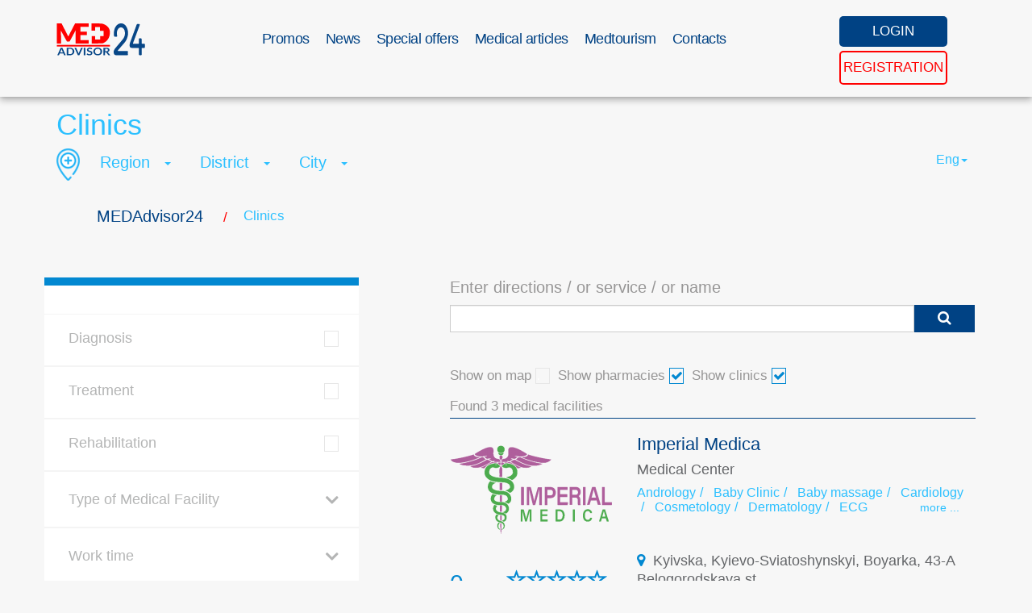

--- FILE ---
content_type: text/html; charset=UTF-8
request_url: https://medadvisor24.com/en/clinics?special%5B1%5D=490
body_size: 28162
content:
<!DOCTYPE html>
<html lang="en">

	<head>
    <meta charset="utf-8">
    <meta name="viewport" content="width=device-width, initial-scale=1.0">
    <title>All Clinics - record on
 MEDAdvisor24</title>
    <meta name="description" content="All information about Clinics. Opening hours, contacts, directions.
 MEDAdvisor24 is a rapid search of medical establishments, pharmacies. Rapid record of patient and maintaining of history">
    <meta name="keywords" content="">

        <meta property="og:image" content="https://medadvisor24.com/la-assets/img/24med_en.jpg" />
    <meta property="og:image:width" content="1200" />
    <meta property="og:image:height" content="630" />
        <meta property="og:title" content="MEDAdvisor24" />
    <meta property="og:type" content="website" />
    <meta property="og:url" content="https://medadvisor24.com/en/clinics" />
    
    
            <link rel="canonical" href="https://medadvisor24.com/en/clinics" />
    
    

    <link rel="shortcut icon" href="https://medadvisor24.com/la-assets/favicon.ico" type="image/x-icon">
  	<!-- Bootstrap core CSS -->
    <link href="https://medadvisor24.com/la-assets/css/bootstrap.css" rel="stylesheet">
    <link rel="stylesheet" href="https://medadvisor24.com/la-assets/css/main.css">
    <link rel="stylesheet" href="https://medadvisor24.com/la-assets/css/custom-new.css">
    <link rel="stylesheet" href="https://medadvisor24.com/la-assets/css/kab-orders.css">
    <!--<link href="https://medadvisor24.com/la-assets/css/font-awesome.min.css" rel="stylesheet" type="text/css" />
    <link rel="stylesheet" href="https://medadvisor24.com/la-assets/css/custom-new.css?v=1.0">-->
    <!-- Custom styles for this template -->
   <!--<link rel="stylesheet" href="https://medadvisor24.com/la-assets/css/slick/slick.css">
    <link rel="stylesheet" href="https://medadvisor24.com/la-assets/css/slick/slick-theme.css">

    <link rel="stylesheet" href="https://medadvisor24.com/la-assets/css/kab-main.css">-->

        <script>
      var base_url = 'https://medadvisor24.com/en';
      var cur_locale = 'en';
    </script>
    <!-- HTML5 Shim and Respond.js IE8 support of HTML5 elements and media queries -->
    <!-- WARNING: Respond.js doesn't work if you view the page via file:// -->
    <!--[if lt IE 9]>
    <script src="https://oss.maxcdn.com/html5shiv/3.7.2/html5shiv.min.js"></script>
    <script src="https://oss.maxcdn.com/respond/1.4.2/respond.min.js"></script>
    <![endif]-->
        <link href="https://medadvisor24.com/la-assets/plugins/bootstrap-datetimepicker-master/css/bootstrap-datetimepicker.min.css"
          rel="stylesheet" media="screen">

    <link rel="stylesheet" href="https://medadvisor24.com/la-assets/css/kab-main.css">

    </head>

<body data-spy="scroll" data-offset="0" data-target="#navigation">

<!-- Start navigation -->
<header class="header-main">
	<div class="navbar navbar-inverse navbar-fixed-top" role="navigation">
		<div class="container for-menu">
			<div class="navbar-header">
				<button type="button" class="navbar-toggle collapsed" data-toggle="collapse" data-target=".navbar-collapse">
					<span class="icon-bar"></span>
					<span class="icon-bar"></span>
					<span class="icon-bar"></span>
				</button>
				<a href="https://medadvisor24.com/en" class="navbar-brand">
											<img alt="logo" width="110" height="42" style="width: 100%;max-width:110px; 			margin-top: -7px;" src="https://medadvisor24.com/la-assets/img/24med_en.svg"/>
									</a>

							</div>
			<div>
  		</div>

			<div class="collapse navbar-collapse">
                  				<ul class="nav navbar-nav">
  					              <li><a href="https://medadvisor24.com/en/promos">Promos</a></li>
                          <li><a href="https://medadvisor24.com/en/news">News</a></li>
                          <li><a href="https://medadvisor24.com/en/specials">Special offers</a></li>
                          <li><a href="https://medadvisor24.com/en/doctor-news">Medical articles</a></li>
                          <li><a href="https://medadvisor24.com/en/med-tourism">Medtourism</a></li>
                          <li><a href="https://medadvisor24.com/en/contacts">Contacts</a></li>
              				</ul>
        			</div>
			<div class="btn-group user-menu">
                            <a href="#myModal-enter" data-toggle="modal" class="user-enter"><span class="hidden-xs">LOGIN</span> <span class="hidden-sm hidden-md hidden-lg"><i class="fa fa-user" aria-hidden="true"></i></span></a>

          <a href="https://medadvisor24.com/en/register" class="user-reg"><span class="hidden-xs">REGISTRATION</span><span class="hidden-sm hidden-md hidden-lg"><i class="fa fa-sign-in" aria-hidden="true"></i></span></a>
          		</div>
		</div>
	</div>
</header>
<!-- End of navigation -->
  <div id="myModal-enter" class="modal fade in" aria-hidden="false" style="display: none;">
    <div class="modal-dialog">
      <div class="container modal-content">
        <div class="modal-header">
          <button type="button" class="close" data-dismiss="modal" aria-hidden="true"><i class="fa fa-times" aria-hidden="true"></i></button>
        </div>
        <div class="modal-body row">
          <div class="col-md-12">
            <h3>Login</h3>
            <form id="login_form" method="post" action="https://medadvisor24.com/en/login" onsubmit="ajaxLoginSubmit(); return false;">
              <input type="hidden" name="_token" value="kv5fGCuIVwvB236qARHU8AqGPWh4nBqGhPTUbUp8">
              <input type="hidden" name="is_ajax" value="1" />
              <div class="form-group">
                <label for="inputlogin">Login</label>
                <input type="text" class="form-control" name="email" id="inputlogin" placeholder="">
              </div>
              <div class="form-group">
                <label for="inputpass">Password</label>
                <input type="password" class="form-control" name="password" id="inputpass" placeholder="">
              </div>
              <p><a href="https://medadvisor24.com/en/password/reset">Remind password</a></p>
              <button type="submit" class="btn btn-primary">SEND</button>
              <p>You have not registered yet - <a href="https://medadvisor24.com/en/register">quick registration</a></p>
            </form>
          </div>
        </div>
      </div>
    </div>
  </div>
<div class="">
	    <section class="container-fluid main-search all-news">
        <div class="container change_breadcrumbs">
            <div class="wts_crumbs_style">
        <ul itemscope itemtype="http://schema.org/BreadcrumbList" class="breadcrumbs"><li itemprop="itemListElement" itemscope itemtype="http://schema.org/ListItem" class="" ><a itemprop="item" href="https://medadvisor24.com/en"><span itemprop="name">MEDAdvisor24</span></a><meta itemprop="position" content="1" /> <span class="divider">/</span></li><li itemprop="itemListElement" itemscope itemtype="http://schema.org/ListItem" class=" active"><span itemprop="name">Clinics</span><meta itemprop="position" content="2" /></li></ul>
    </div>
            <div class="row ">
   <div class="col-md-8 text-left">
      <img width="29" height="40" src="https://medadvisor24.com/la-assets/img/place-med.png" alt="" class="">
      <span class="dropdown">
         <a href="#" data-toggle="dropdown" id="region-label" class="dropdown-toggle">
                  <span> Region </span>
         <b class="caret"></b>
         </a>
         <ul class="dropdown-menu" data-type="region">
            <li data-id="0"><a  href="#">Region</a></li>
                                          <li  data-id="22"><a  href="#">Cherkaska</a></li>
                              <li  data-id="24"><a  href="#">Chernihivska</a></li>
                              <li  data-id="23"><a  href="#">Chernivetska</a></li>
                              <li  data-id="3"><a  href="#">Dnipropetrovska</a></li>
                              <li  data-id="4"><a  href="#">Donetska</a></li>
                              <li  data-id="8"><a  href="#">Ivano-Frankivska</a></li>
                              <li  data-id="19"><a  href="#">Kharkivska</a></li>
                              <li  data-id="20"><a  href="#">Khersonska</a></li>
                              <li  data-id="21"><a  href="#">Khmelnytska</a></li>
                              <li  data-id="10"><a  href="#">Kirovohradska</a></li>
                              <li  data-id="9"><a  href="#">Kyivska</a></li>
                              <li  data-id="11"><a  href="#">Luhanska</a></li>
                              <li  data-id="12"><a  href="#">Lvivska</a></li>
                              <li  data-id="13"><a  href="#">Mykolaivska</a></li>
                              <li  data-id="14"><a  href="#">Odeska</a></li>
                              <li  data-id="15"><a  href="#">Poltavska</a></li>
                              <li  data-id="16"><a  href="#">Rivnenska</a></li>
                              <li  data-id="17"><a  href="#">Sumska</a></li>
                              <li  data-id="18"><a  href="#">Ternopilska</a></li>
                              <li  data-id="1"><a  href="#">Vinnytska</a></li>
                              <li  data-id="2"><a  href="#">Volynska</a></li>
                              <li  data-id="6"><a  href="#">Zakarpatska</a></li>
                              <li  data-id="7"><a  href="#">Zaporizka</a></li>
                              <li  data-id="5"><a  href="#">Zhytomyrskа</a></li>
                                   </ul>
      </span>
      <span class="dropdown">
         <a href="#" data-toggle="dropdown" id="district-label" class="dropdown-toggle">
                  <span> District </span>
         <b class="caret"></b>
         </a>
         <ul class="dropdown-menu" data-type="district">
            <li data-id="0"><a href="#">District</a></li>
                                          <li  data-id="261" data-region="14"  ><a  href="#">Ananivskyi</a></li>
                              <li  data-id="89" data-region="5"  ><a  href="#">Andrushivskyi</a></li>
                              <li  data-id="46" data-region="3"  ><a  href="#">Apostolivskyi</a></li>
                              <li  data-id="243" data-region="13"  ><a  href="#">Arbuzynskyi</a></li>
                              <li  data-id="262" data-region="14"  ><a  href="#">Artsyzkyi</a></li>
                              <li  data-id="457" data-region="24"  ><a  href="#">Bakhmatskyi</a></li>
                              <li  data-id="71" data-region="4"  ><a  href="#">Bakhmutskyi</a></li>
                              <li  data-id="362" data-region="19"  ><a  href="#">Balakliiskyi</a></li>
                              <li  data-id="263" data-region="14"  ><a  href="#">Baltskyi</a></li>
                              <li  data-id="90" data-region="5"  ><a  href="#">Baranivskyi</a></li>
                              <li  data-id="1" data-region="1"  ><a  href="#">Barskyi</a></li>
                              <li  data-id="363" data-region="19"  ><a  href="#">Barvinkivskyi</a></li>
                              <li  data-id="162" data-region="9"  ><a  href="#">Baryshivskyi</a></li>
                              <li  data-id="244" data-region="13"  ><a  href="#">Bashtanskyi</a></li>
                              <li  data-id="125" data-region="7"  ><a  href="#">Berdianskyi</a></li>
                              <li  data-id="91" data-region="5"  ><a  href="#">Berdychivskyi</a></li>
                              <li  data-id="112" data-region="6"  ><a  href="#">Berehivskyi</a></li>
                              <li  data-id="163" data-region="9"  ><a  href="#">Berezan</a></li>
                              <li  data-id="245" data-region="13"  ><a  href="#">Berezanskyi</a></li>
                              <li  data-id="344" data-region="18"  ><a  href="#">Berezhanskyi</a></li>
                              <li  data-id="264" data-region="14"  ><a  href="#">Berezivskyi</a></li>
                              <li  data-id="246" data-region="13"  ><a  href="#">Bereznehuvatskyi</a></li>
                              <li  data-id="312" data-region="16"  ><a  href="#">Bereznivskyi</a></li>
                              <li  data-id="2" data-region="1"  ><a  href="#">Bershadskyi</a></li>
                              <li  data-id="389" data-region="20"  ><a  href="#">Beryslavskyi</a></li>
                              <li  data-id="265" data-region="14"  ><a  href="#">Bilhorod-Dnistrovskyi</a></li>
                              <li  data-id="266" data-region="14"  ><a  href="#">Biliaivskyi</a></li>
                              <li  data-id="126" data-region="7"  ><a  href="#">Bilmatskyi</a></li>
                              <li  data-id="408" data-region="21"  ><a  href="#">Bilohirskyi</a></li>
                              <li  data-id="208" data-region="11"  ><a  href="#">Bilokurakynskyi</a></li>
                              <li  data-id="328" data-region="17"  ><a  href="#">Bilopilskyi</a></li>
                              <li  data-id="164" data-region="9"  ><a  href="#">Bilotserkivskyi</a></li>
                              <li  data-id="207" data-region="11"  ><a  href="#">Bilovodskyi</a></li>
                              <li  data-id="390" data-region="20"  ><a  href="#">Bilozerskyi</a></li>
                              <li  data-id="188" data-region="10"  ><a  href="#">Blahovishchenskyi</a></li>
                              <li  data-id="364" data-region="19"  ><a  href="#">Blyzniukivskyi</a></li>
                              <li  data-id="458" data-region="24"  ><a  href="#">Bobrovytskyi</a></li>
                              <li  data-id="189" data-region="10"  ><a  href="#">Bobrynetskyi</a></li>
                              <li  data-id="365" data-region="19"  ><a  href="#">Bohodukhivskyi</a></li>
                              <li  data-id="145" data-region="8"  ><a  href="#">Bohorodchanskyi</a></li>
                              <li  data-id="165" data-region="9"  ><a  href="#">Bohuslavskyi</a></li>
                              <li  data-id="146" data-region="8"  ><a  href="#">Bolekhivskyi</a></li>
                              <li  data-id="267" data-region="14"  ><a  href="#">Bolhradskyi</a></li>
                              <li  data-id="366" data-region="19"  ><a  href="#">Borivskyi</a></li>
                              <li  data-id="167" data-region="9"  ><a  href="#">Borodianskyi</a></li>
                              <li  data-id="345" data-region="18"  ><a  href="#">Borshchivskyi</a></li>
                              <li  data-id="495" data-region="12"  ><a  href="#">Boryslavskyi</a></li>
                              <li  data-id="166" data-region="9"  ><a  href="#">Boryspilskyi</a></li>
                              <li  data-id="459" data-region="24"  ><a  href="#">Borznianskyi</a></li>
                              <li  data-id="247" data-region="13"  ><a  href="#">Bratskyi</a></li>
                              <li  data-id="221" data-region="12"  ><a  href="#">Brodivskyi</a></li>
                              <li  data-id="168" data-region="9"  ><a  href="#">Brovarskyi</a></li>
                              <li  data-id="92" data-region="5"  ><a  href="#">Brusylivskyi</a></li>
                              <li  data-id="346" data-region="18"  ><a  href="#">Buchatskyi</a></li>
                              <li  data-id="329" data-region="17"  ><a  href="#">Burynskyi</a></li>
                              <li  data-id="222" data-region="12"  ><a  href="#">Buskyi</a></li>
                              <li  data-id="407" data-region="20"  ><a  href="#">Chaplynskyi</a></li>
                              <li  data-id="25" data-region="1"  ><a  href="#">Chechelnytskyi</a></li>
                              <li  data-id="424" data-region="21"  ><a  href="#">Chemerovetskyi</a></li>
                              <li  data-id="442" data-region="22"  ><a  href="#">Cherkaskyi</a></li>
                              <li  data-id="110" data-region="5"  ><a  href="#">Cherniakhivskyi</a></li>
                              <li  data-id="143" data-region="7"  ><a  href="#">Chernihivskyi</a></li>
                              <li  data-id="485" data-region="24"  ><a  href="#">Chernihivskyi</a></li>
                              <li  data-id="24" data-region="1"  ><a  href="#">Chernivetskyi</a></li>
                              <li  data-id="478" data-region="23"  ><a  href="#">Chernivetskyi</a></li>
                              <li  data-id="241" data-region="12"  ><a  href="#">Chervonohradskyi</a></li>
                              <li  data-id="507" data-region="12"  ><a  href="#">Chop</a></li>
                              <li  data-id="444" data-region="22"  ><a  href="#">Chornobaivskyi</a></li>
                              <li  data-id="284" data-region="14"  ><a  href="#">Chornomorskyi</a></li>
                              <li  data-id="309" data-region="15"  ><a  href="#">Chornukhynskyi</a></li>
                              <li  data-id="360" data-region="18"  ><a  href="#">Chortkivskyi</a></li>
                              <li  data-id="111" data-region="5"  ><a  href="#">Chudnivskyi</a></li>
                              <li  data-id="387" data-region="19"  ><a  href="#">Chuhuivskyi</a></li>
                              <li  data-id="310" data-region="15"  ><a  href="#">Chutivskyi</a></li>
                              <li  data-id="443" data-region="22"  ><a  href="#">Chyhyrynskyi</a></li>
                              <li  data-id="315" data-region="16"  ><a  href="#">Demydivskyi</a></li>
                              <li  data-id="411" data-region="21"  ><a  href="#">Derazhnianskyi</a></li>
                              <li  data-id="371" data-region="19"  ><a  href="#">Derhachivskyi</a></li>
                              <li  data-id="49" data-region="3"  ><a  href="#">Dniprovskyi</a></li>
                              <li  data-id="74" data-region="4"  ><a  href="#">Dobropilskyi</a></li>
                              <li  data-id="193" data-region="10"  ><a  href="#">Dobrovelychkivskyi</a></li>
                              <li  data-id="150" data-region="8"  ><a  href="#">Dolynskyi</a></li>
                              <li  data-id="486" data-region="10"  ><a  href="#">Dolynskyi</a></li>
                              <li  data-id="252" data-region="13"  ><a  href="#">Domanivskyi</a></li>
                              <li  data-id="428" data-region="22"  ><a  href="#">Drabivskyi</a></li>
                              <li  data-id="224" data-region="12"  ><a  href="#">Drohobytskyi</a></li>
                              <li  data-id="75" data-region="4"  ><a  href="#">Druzhkivskyi</a></li>
                              <li  data-id="316" data-region="16"  ><a  href="#">Dubenskyi</a></li>
                              <li  data-id="317" data-region="16"  ><a  href="#">Dubrovytskyi</a></li>
                              <li  data-id="412" data-region="21"  ><a  href="#">Dunaievetskyi</a></li>
                              <li  data-id="370" data-region="19"  ><a  href="#">Dvorichanskyi</a></li>
                              <li  data-id="291" data-region="15"  ><a  href="#">Dykanskyi</a></li>
                              <li  data-id="508" data-region="7"  ><a  href="#">Enerhodar</a></li>
                              <li  data-id="186" data-region="9"  ><a  href="#">Fastivskyi</a></li>
                              <li  data-id="287" data-region="15"  ><a  href="#">Hadiatskyi</a></li>
                              <li  data-id="4" data-region="1"  ><a  href="#">Haisynskyi</a></li>
                              <li  data-id="191" data-region="10"  ><a  href="#">Haivoronskyi</a></li>
                              <li  data-id="148" data-region="8"  ><a  href="#">Halytskyi</a></li>
                              <li  data-id="395" data-region="20"  ><a  href="#">Henicheskyi</a></li>
                              <li  data-id="447" data-region="23"  ><a  href="#">Hertsaivskyi</a></li>
                              <li  data-id="288" data-region="15"  ><a  href="#">Hlobynskyi</a></li>
                              <li  data-id="331" data-region="17"  ><a  href="#">Hlukhivskyi</a></li>
                              <li  data-id="448" data-region="23"  ><a  href="#">Hlybotskyi</a></li>
                              <li  data-id="396" data-region="20"  ><a  href="#">Holoprystanskyi</a></li>
                              <li  data-id="192" data-region="10"  ><a  href="#">Holovanivskyi</a></li>
                              <li  data-id="289" data-region="15"  ><a  href="#">Horishnoplavnivskyi</a></li>
                              <li  data-id="397" data-region="20"  ><a  href="#">Hornostaivskyi</a></li>
                              <li  data-id="149" data-region="8"  ><a  href="#">Horodenkivskyi</a></li>
                              <li  data-id="461" data-region="24"  ><a  href="#">Horodnianskyi</a></li>
                              <li  data-id="223" data-region="12"  ><a  href="#">Horodotskyi</a></li>
                              <li  data-id="487" data-region="21"  ><a  href="#">Horodotskyi</a></li>
                              <li  data-id="427" data-region="22"  ><a  href="#">Horodyshchenskyi</a></li>
                              <li  data-id="29" data-region="2"  ><a  href="#">Horokhivskyi</a></li>
                              <li  data-id="314" data-region="16"  ><a  href="#">Hoshchanskyi</a></li>
                              <li  data-id="290" data-region="15"  ><a  href="#">Hrebinkivskyi</a></li>
                              <li  data-id="131" data-region="7"  ><a  href="#">Huliaipilskyi</a></li>
                              <li  data-id="348" data-region="18"  ><a  href="#">Husiatynskyi</a></li>
                              <li  data-id="462" data-region="24"  ><a  href="#">Ichnianskyi</a></li>
                              <li  data-id="6" data-region="1"  ><a  href="#">Illinetskyi</a></li>
                              <li  data-id="173" data-region="9"  ><a  href="#">Irpinskyi</a></li>
                              <li  data-id="116" data-region="6"  ><a  href="#">Irshavskyi</a></li>
                              <li  data-id="491" data-region="20"  ><a  href="#">Ivanivskyi</a></li>
                              <li  data-id="270" data-region="14"  ><a  href="#">Ivanivskyi</a></li>
                              <li  data-id="172" data-region="9"  ><a  href="#">Ivankivskyi</a></li>
                              <li  data-id="151" data-region="8"  ><a  href="#">Ivano-Frankivskyi</a></li>
                              <li  data-id="30" data-region="2"  ><a  href="#">Ivanychivskyi</a></li>
                              <li  data-id="413" data-region="21"  ><a  href="#">Iziaslavskyi</a></li>
                              <li  data-id="374" data-region="19"  ><a  href="#">Iziumskyi</a></li>
                              <li  data-id="271" data-region="14"  ><a  href="#">Izmailskyi</a></li>
                              <li  data-id="174" data-region="9"  ><a  href="#">Kaharlytskyi</a></li>
                              <li  data-id="399" data-region="20"  ><a  href="#">Kakhovskyi</a></li>
                              <li  data-id="398" data-region="20"  ><a  href="#">Kalanchatskyi</a></li>
                              <li  data-id="152" data-region="8"  ><a  href="#">Kaluskyi</a></li>
                              <li  data-id="7" data-region="1"  ><a  href="#">Kalynivskyi</a></li>
                              <li  data-id="414" data-region="21"  ><a  href="#">Kamianets-Podilskyi</a></li>
                              <li  data-id="228" data-region="12"  ><a  href="#">Kamianka-Buzkyi</a></li>
                              <li  data-id="133" data-region="7"  ><a  href="#">Kamiansko-Dniprovskyi</a></li>
                              <li  data-id="50" data-region="3"  ><a  href="#">Kamianskyi</a></li>
                              <li  data-id="481" data-region="22"  ><a  href="#">Kamianskyi</a></li>
                              <li  data-id="31" data-region="2"  ><a  href="#">Kamin-Kashyrskyi</a></li>
                              <li  data-id="432" data-region="22"  ><a  href="#">Kanivskyi</a></li>
                              <li  data-id="293" data-region="15"  ><a  href="#">Karlivskyi</a></li>
                              <li  data-id="433" data-region="22"  ><a  href="#">Katerynopilskyi</a></li>
                              <li  data-id="254" data-region="13"  ><a  href="#">Kazankivskyi</a></li>
                              <li  data-id="375" data-region="19"  ><a  href="#">Kehychivskyi</a></li>
                              <li  data-id="450" data-region="23"  ><a  href="#">Kelmenetskyi</a></li>
                              <li  data-id="386" data-region="19"  ><a  href="#">Kharkivskyi</a></li>
                              <li  data-id="406" data-region="20"  ><a  href="#">Khersonskyi</a></li>
                              <li  data-id="423" data-region="21"  ><a  href="#">Khmelnytskyi</a></li>
                              <li  data-id="23" data-region="1"  ><a  href="#">Khmilnytskyi</a></li>
                              <li  data-id="308" data-region="15"  ><a  href="#">Khorolskyi</a></li>
                              <li  data-id="109" data-region="5"  ><a  href="#">Khoroshivskyi</a></li>
                              <li  data-id="456" data-region="23"  ><a  href="#">Khotynskyi</a></li>
                              <li  data-id="441" data-region="22"  ><a  href="#">Khrystynivskyi</a></li>
                              <li  data-id="124" data-region="6"  ><a  href="#">Khustskyi</a></li>
                              <li  data-id="272" data-region="14"  ><a  href="#">Kiliiskyi</a></li>
                              <li  data-id="195" data-region="10"  ><a  href="#">Kirovohradskyi</a></li>
                              <li  data-id="451" data-region="23"  ><a  href="#">Kitsmanskyi</a></li>
                              <li  data-id="32" data-region="2"  ><a  href="#">Kivertsivskyi</a></li>
                              <li  data-id="294" data-region="15"  ><a  href="#">Kobeliatskyi</a></li>
                              <li  data-id="273" data-region="14"  ><a  href="#">Kodymskyi</a></li>
                              <li  data-id="376" data-region="19"  ><a  href="#">Kolomatskyi</a></li>
                              <li  data-id="153" data-region="8"  ><a  href="#">Kolomyiskyi</a></li>
                              <li  data-id="196" data-region="10"  ><a  href="#">Kompaniivskyi</a></li>
                              <li  data-id="332" data-region="17"  ><a  href="#">Konotopskyi</a></li>
                              <li  data-id="320" data-region="16"  ><a  href="#">Koretskyi</a></li>
                              <li  data-id="465" data-region="24"  ><a  href="#">Koriukivskyi</a></li>
                              <li  data-id="464" data-region="24"  ><a  href="#">Koropskyi</a></li>
                              <li  data-id="95" data-region="5"  ><a  href="#">Korostenskyi</a></li>
                              <li  data-id="96" data-region="5"  ><a  href="#">Korostyshivskyi</a></li>
                              <li  data-id="434" data-region="22"  ><a  href="#">Korsun-Shevchenkivskyi</a></li>
                              <li  data-id="154" data-region="8"  ><a  href="#">Kosivskyi</a></li>
                              <li  data-id="76" data-region="4"  ><a  href="#">Kostiantynivskyi</a></li>
                              <li  data-id="321" data-region="16"  ><a  href="#">Kostopilskyi</a></li>
                              <li  data-id="296" data-region="15"  ><a  href="#">Kotelevskyi</a></li>
                              <li  data-id="33" data-region="2"  ><a  href="#">Kovelskyi</a></li>
                              <li  data-id="463" data-region="24"  ><a  href="#">Kozeletskyi</a></li>
                              <li  data-id="295" data-region="15"  ><a  href="#">Kozelshchynskyi</a></li>
                              <li  data-id="8" data-region="1"  ><a  href="#">Koziatynskyi</a></li>
                              <li  data-id="352" data-region="18"  ><a  href="#">Kozivskyi</a></li>
                              <li  data-id="77" data-region="4"  ><a  href="#">Kramatorskyi</a></li>
                              <li  data-id="377" data-region="19"  ><a  href="#">Krasnohradskyi</a></li>
                              <li  data-id="378" data-region="19"  ><a  href="#">Krasnokutskyi</a></li>
                              <li  data-id="333" data-region="17"  ><a  href="#">Krasnopilskyi</a></li>
                              <li  data-id="415" data-region="21"  ><a  href="#">Krasylivskyi</a></li>
                              <li  data-id="297" data-region="15"  ><a  href="#">Kremenchutskyi</a></li>
                              <li  data-id="353" data-region="18"  ><a  href="#">Kremenetskyi</a></li>
                              <li  data-id="209" data-region="11"  ><a  href="#">Kreminskyi</a></li>
                              <li  data-id="334" data-region="17"  ><a  href="#">Krolevetskyi</a></li>
                              <li  data-id="52" data-region="3"  ><a  href="#">Krynychanskyi</a></li>
                              <li  data-id="255" data-region="13"  ><a  href="#">Kryvoozerskyi</a></li>
                              <li  data-id="51" data-region="3"  ><a  href="#">Kryvorizkyi</a></li>
                              <li  data-id="9" data-region="1"  ><a  href="#">Kryzhopilskyi</a></li>
                              <li  data-id="466" data-region="24"  ><a  href="#">Kulykivskyi</a></li>
                              <li  data-id="379" data-region="19"  ><a  href="#">Kupianskyi</a></li>
                              <li  data-id="175" data-region="9"  ><a  href="#">Kyievo-Sviatoshynskyi</a></li>
                              <li  data-id="493" data-region="9"  ><a  href="#">Kyiv</a></li>
                              <li  data-id="501" data-region="1"  ><a  href="#">Ladyzhyn</a></li>
                              <li  data-id="354" data-region="18"  ><a  href="#">Lanovetskyi</a></li>
                              <li  data-id="335" data-region="17"  ><a  href="#">Lebedynskyi</a></li>
                              <li  data-id="416" data-region="21"  ><a  href="#">Letychivskyi</a></li>
                              <li  data-id="11" data-region="1"  ><a  href="#">Litynskyi</a></li>
                              <li  data-id="98" data-region="5"  ><a  href="#">Liubarskyi</a></li>
                              <li  data-id="274" data-region="14"  ><a  href="#">Liubashivskyi</a></li>
                              <li  data-id="36" data-region="2"  ><a  href="#">Liubeshivskyi</a></li>
                              <li  data-id="37" data-region="2"  ><a  href="#">Liubomlskyi</a></li>
                              <li  data-id="381" data-region="19"  ><a  href="#">Liubotynskyi</a></li>
                              <li  data-id="34" data-region="2"  ><a  href="#">Lokachynskyi</a></li>
                              <li  data-id="298" data-region="15"  ><a  href="#">Lokhvytskyi</a></li>
                              <li  data-id="380" data-region="19"  ><a  href="#">Lozivskyi</a></li>
                              <li  data-id="299" data-region="15"  ><a  href="#">Lubenskyi</a></li>
                              <li  data-id="97" data-region="5"  ><a  href="#">Luhynskyi</a></li>
                              <li  data-id="35" data-region="2"  ><a  href="#">Lutskyi</a></li>
                              <li  data-id="229" data-region="12"  ><a  href="#">Lvivskyi</a></li>
                              <li  data-id="483" data-region="14"  ><a  href="#">Lymanskyi</a></li>
                              <li  data-id="78" data-region="4"  ><a  href="#">Lymanskyi</a></li>
                              <li  data-id="10" data-region="1"  ><a  href="#">Lypovetskyi</a></li>
                              <li  data-id="336" data-region="17"  ><a  href="#">Lypovodolynskyi</a></li>
                              <li  data-id="435" data-region="22"  ><a  href="#">Lysianskyi</a></li>
                              <li  data-id="210" data-region="11"  ><a  href="#">Lysychanskyi</a></li>
                              <li  data-id="53" data-region="3"  ><a  href="#">Mahdalynivskyi</a></li>
                              <li  data-id="176" data-region="9"  ><a  href="#">Makarivskyi</a></li>
                              <li  data-id="197" data-region="10"  ><a  href="#">Malovyskivskyi</a></li>
                              <li  data-id="99" data-region="5"  ><a  href="#">Malynskyi</a></li>
                              <li  data-id="38" data-region="2"  ><a  href="#">Manevytskyi</a></li>
                              <li  data-id="79" data-region="4"  ><a  href="#">Manhushskyi</a></li>
                              <li  data-id="436" data-region="22"  ><a  href="#">Mankivskyi</a></li>
                              <li  data-id="54" data-region="3"  ><a  href="#">Marhanetskyi</a></li>
                              <li  data-id="80" data-region="4"  ><a  href="#">Marinskyi</a></li>
                              <li  data-id="82" data-region="4"  ><a  href="#">Mariupolskyi</a></li>
                              <li  data-id="211" data-region="11"  ><a  href="#">Markivskyi</a></li>
                              <li  data-id="300" data-region="15"  ><a  href="#">Mashivskyi</a></li>
                              <li  data-id="134" data-region="7"  ><a  href="#">Melitopolskyi</a></li>
                              <li  data-id="467" data-region="24"  ><a  href="#">Menskyi</a></li>
                              <li  data-id="55" data-region="3"  ><a  href="#">Mezhivskyi</a></li>
                              <li  data-id="212" data-region="11"  ><a  href="#">Milovskyi</a></li>
                              <li  data-id="117" data-region="6"  ><a  href="#">Mizhhirskyi</a></li>
                              <li  data-id="322" data-region="16"  ><a  href="#">Mlynivskyi</a></li>
                              <li  data-id="12" data-region="1"  ><a  href="#">Mohyliv-Podilskyi</a></li>
                              <li  data-id="437" data-region="22"  ><a  href="#">Monastyryshchenskyi</a></li>
                              <li  data-id="355" data-region="18"  ><a  href="#">Monastyryskyi</a></li>
                              <li  data-id="497" data-region="12"  ><a  href="#">Morshyn</a></li>
                              <li  data-id="231" data-region="12"  ><a  href="#">Mostyskyi</a></li>
                              <li  data-id="118" data-region="6"  ><a  href="#">Mukachivskyi</a></li>
                              <li  data-id="13" data-region="1"  ><a  href="#">Murovanokurylovetskyi</a></li>
                              <li  data-id="135" data-region="7"  ><a  href="#">Mykhailivskyi</a></li>
                              <li  data-id="490" data-region="14"  ><a  href="#">Mykolaivskyi</a></li>
                              <li  data-id="230" data-region="12"  ><a  href="#">Mykolaivskyi</a></li>
                              <li  data-id="489" data-region="13"  ><a  href="#">Mykolaivskyi</a></li>
                              <li  data-id="301" data-region="15"  ><a  href="#">Myrhorodskyi</a></li>
                              <li  data-id="514" data-region="4"  ><a  href="#">Myrnohrad</a></li>
                              <li  data-id="177" data-region="9"  ><a  href="#">Myronivskyi</a></li>
                              <li  data-id="155" data-region="8"  ><a  href="#">Nadvirnianskyi</a></li>
                              <li  data-id="100" data-region="5"  ><a  href="#">Narodytskyi</a></li>
                              <li  data-id="337" data-region="17"  ><a  href="#">Nedryhailivskyi</a></li>
                              <li  data-id="14" data-region="1"  ><a  href="#">Nemyrivskyi</a></li>
                              <li  data-id="499" data-region="21"  ><a  href="#">Netishyn</a></li>
                              <li  data-id="83" data-region="4"  ><a  href="#">Nikolskyi</a></li>
                              <li  data-id="56" data-region="3"  ><a  href="#">Nikopolskyi</a></li>
                              <li  data-id="468" data-region="24"  ><a  href="#">Nizhynskyi</a></li>
                              <li  data-id="470" data-region="24"  ><a  href="#">Nosivskyi</a></li>
                              <li  data-id="469" data-region="24"  ><a  href="#">Novhorod-Siverskyi</a></li>
                              <li  data-id="198" data-region="10"  ><a  href="#">Novhorodkivskyi</a></li>
                              <li  data-id="213" data-region="11"  ><a  href="#">Novoaidarskyi</a></li>
                              <li  data-id="199" data-region="10"  ><a  href="#">Novoarkhanhelskyi</a></li>
                              <li  data-id="256" data-region="13"  ><a  href="#">Novobuzkyi</a></li>
                              <li  data-id="101" data-region="5"  ><a  href="#">Novohrad-Volynskyi</a></li>
                              <li  data-id="513" data-region="4"  ><a  href="#">Novohrodivka</a></li>
                              <li  data-id="402" data-region="20"  ><a  href="#">Novokakhovskyi</a></li>
                              <li  data-id="57" data-region="3"  ><a  href="#">Novomoskovskyi</a></li>
                              <li  data-id="136" data-region="7"  ><a  href="#">Novomykolaivskyi</a></li>
                              <li  data-id="200" data-region="10"  ><a  href="#">Novomyrhorodskyi</a></li>
                              <li  data-id="257" data-region="13"  ><a  href="#">Novoodeskyi</a></li>
                              <li  data-id="214" data-region="11"  ><a  href="#">Novopskovskyi</a></li>
                              <li  data-id="302" data-region="15"  ><a  href="#">Novosanzharskyi</a></li>
                              <li  data-id="452" data-region="23"  ><a  href="#">Novoselytskyi</a></li>
                              <li  data-id="403" data-region="20"  ><a  href="#">Novotroitskyi</a></li>
                              <li  data-id="201" data-region="10"  ><a  href="#">Novoukrainskyi</a></li>
                              <li  data-id="417" data-region="21"  ><a  href="#">Novoushytskyi</a></li>
                              <li  data-id="382" data-region="19"  ><a  href="#">Novovodolazkyi</a></li>
                              <li  data-id="39" data-region="2"  ><a  href="#">Novovolynskyi</a></li>
                              <li  data-id="401" data-region="20"  ><a  href="#">Novovorontsovskyi</a></li>
                              <li  data-id="506" data-region="12"  ><a  href="#">Novyi Rozdil</a></li>
                              <li  data-id="400" data-region="20"  ><a  href="#">Nyzhnosirohozkyi</a></li>
                              <li  data-id="178" data-region="9"  ><a  href="#">Obukhivskyi</a></li>
                              <li  data-id="258" data-region="13"  ><a  href="#">Ochakivskyi</a></li>
                              <li  data-id="498" data-region="14"  ><a  href="#">Odesa</a></li>
                              <li  data-id="338" data-region="17"  ><a  href="#">Okhtyrskyi</a></li>
                              <li  data-id="276" data-region="14"  ><a  href="#">Oknianskyi</a></li>
                              <li  data-id="202" data-region="10"  ><a  href="#">Oleksandriiskyi</a></li>
                              <li  data-id="484" data-region="10"  ><a  href="#">Oleksandrivskyi</a></li>
                              <li  data-id="84" data-region="4"  ><a  href="#">Oleksandrivskyi</a></li>
                              <li  data-id="404" data-region="20"  ><a  href="#">Oleshkivskyi</a></li>
                              <li  data-id="103" data-region="5"  ><a  href="#">Olevskyi</a></li>
                              <li  data-id="203" data-region="10"  ><a  href="#">Onufriivskyi</a></li>
                              <li  data-id="15" data-region="1"  ><a  href="#">Orativskyi</a></li>
                              <li  data-id="137" data-region="7"  ><a  href="#">Orikhivskyi</a></li>
                              <li  data-id="303" data-region="15"  ><a  href="#">Orzhytskyi</a></li>
                              <li  data-id="323" data-region="16"  ><a  href="#">Ostrozkyi</a></li>
                              <li  data-id="275" data-region="14"  ><a  href="#">Ovidiopolskyi</a></li>
                              <li  data-id="102" data-region="5"  ><a  href="#">Ovrutskyi</a></li>
                              <li  data-id="58" data-region="3"  ><a  href="#">Pavlohradskyi</a></li>
                              <li  data-id="384" data-region="19"  ><a  href="#">Pechenizkyi</a></li>
                              <li  data-id="119" data-region="6"  ><a  href="#">Perechynskyi</a></li>
                              <li  data-id="179" data-region="9"  ><a  href="#">Pereiaslav-Khmelnytskyi</a></li>
                              <li  data-id="232" data-region="12"  ><a  href="#">Peremyshlianskyi</a></li>
                              <li  data-id="512" data-region="3"  ><a  href="#">Pershotravensk</a></li>
                              <li  data-id="259" data-region="13"  ><a  href="#">Pervomaiskyi</a></li>
                              <li  data-id="383" data-region="19"  ><a  href="#">Pervomaiskyi</a></li>
                              <li  data-id="204" data-region="10"  ><a  href="#">Petrivskyi</a></li>
                              <li  data-id="60" data-region="3"  ><a  href="#">Petropavlivskyi</a></li>
                              <li  data-id="59" data-region="3"  ><a  href="#">Petrykivskyi</a></li>
                              <li  data-id="62" data-region="3"  ><a  href="#">Piatykhatskyi</a></li>
                              <li  data-id="357" data-region="18"  ><a  href="#">Pidhaietskyi</a></li>
                              <li  data-id="356" data-region="18"  ><a  href="#">Pidvolochyskyi</a></li>
                              <li  data-id="16" data-region="1"  ><a  href="#">Pishchanskyi</a></li>
                              <li  data-id="277" data-region="14"  ><a  href="#">Podilskyi</a></li>
                              <li  data-id="17" data-region="1"  ><a  href="#">Pohrebyshchenskyi</a></li>
                              <li  data-id="494" data-region="3"  ><a  href="#">Pokrov</a></li>
                              <li  data-id="482" data-region="4"  ><a  href="#">Pokrovskyi</a></li>
                              <li  data-id="61" data-region="3"  ><a  href="#">Pokrovskyi</a></li>
                              <li  data-id="180" data-region="9"  ><a  href="#">Poliskyi</a></li>
                              <li  data-id="138" data-region="7"  ><a  href="#">Polohivskyi</a></li>
                              <li  data-id="418" data-region="21"  ><a  href="#">Polonskyi</a></li>
                              <li  data-id="305" data-region="15"  ><a  href="#">Poltavskyi</a></li>
                              <li  data-id="215" data-region="11"  ><a  href="#">Popasnianskyi</a></li>
                              <li  data-id="104" data-region="5"  ><a  href="#">Popilnianskyi</a></li>
                              <li  data-id="139" data-region="7"  ><a  href="#">Pryazovskyi</a></li>
                              <li  data-id="471" data-region="24"  ><a  href="#">Prylutskyi</a></li>
                              <li  data-id="140" data-region="7"  ><a  href="#">Prymorskyi</a></li>
                              <li  data-id="105" data-region="5"  ><a  href="#">Pulynskyi</a></li>
                              <li  data-id="233" data-region="12"  ><a  href="#">Pustomytivskyi</a></li>
                              <li  data-id="453" data-region="23"  ><a  href="#">Putylskyi</a></li>
                              <li  data-id="339" data-region="17"  ><a  href="#">Putyvlskyi</a></li>
                              <li  data-id="304" data-region="15"  ><a  href="#">Pyriatynskyi</a></li>
                              <li  data-id="234" data-region="12"  ><a  href="#">Radekhivskyi</a></li>
                              <li  data-id="106" data-region="5"  ><a  href="#">Radomyshlskyi</a></li>
                              <li  data-id="324" data-region="16"  ><a  href="#">Radyvylivskyi</a></li>
                              <li  data-id="120" data-region="6"  ><a  href="#">Rakhivskyi</a></li>
                              <li  data-id="40" data-region="2"  ><a  href="#">Ratnivskyi</a></li>
                              <li  data-id="278" data-region="14"  ><a  href="#">Reniiskyi</a></li>
                              <li  data-id="306" data-region="15"  ><a  href="#">Reshetylivskyi</a></li>
                              <li  data-id="472" data-region="24"  ><a  href="#">Ripkynskyi</a></li>
                              <li  data-id="325" data-region="16"  ><a  href="#">Rivnenskyi</a></li>
                              <li  data-id="156" data-region="8"  ><a  href="#">Rohatynskyi</a></li>
                              <li  data-id="181" data-region="9"  ><a  href="#">Rokytnianskyi</a></li>
                              <li  data-id="326" data-region="16"  ><a  href="#">Rokytnivskyi</a></li>
                              <li  data-id="107" data-region="5"  ><a  href="#">Romanivskyi</a></li>
                              <li  data-id="340" data-region="17"  ><a  href="#">Romenskyi</a></li>
                              <li  data-id="279" data-region="14"  ><a  href="#">Rozdilnianskyi</a></li>
                              <li  data-id="157" data-region="8"  ><a  href="#">Rozhniativskyi</a></li>
                              <li  data-id="41" data-region="2"  ><a  href="#">Rozhyshchenskyi</a></li>
                              <li  data-id="141" data-region="7"  ><a  href="#">Rozivskyi</a></li>
                              <li  data-id="108" data-region="5"  ><a  href="#">Ruzhynskyi</a></li>
                              <li  data-id="510" data-region="9"  ><a  href="#">Rzhyshchiv</a></li>
                              <li  data-id="385" data-region="19"  ><a  href="#">Sakhnovshchynskyi</a></li>
                              <li  data-id="235" data-region="12"  ><a  href="#">Sambirskyi</a></li>
                              <li  data-id="281" data-region="14"  ><a  href="#">Saratskyi</a></li>
                              <li  data-id="327" data-region="16"  ><a  href="#">Sarnenskyi</a></li>
                              <li  data-id="280" data-region="14"  ><a  href="#">Savranskyi</a></li>
                              <li  data-id="85" data-region="4"  ><a  href="#">Selydovskyi</a></li>
                              <li  data-id="492" data-region="24"  ><a  href="#">Semenivskyi</a></li>
                              <li  data-id="307" data-region="15"  ><a  href="#">Semenivskyi</a></li>
                              <li  data-id="341" data-region="17"  ><a  href="#">Seredyno-Budskyi</a></li>
                              <li  data-id="26" data-region="1"  ><a  href="#">Sharhorodskyi</a></li>
                              <li  data-id="44" data-region="2"  ><a  href="#">Shatskyi</a></li>
                              <li  data-id="425" data-region="21"  ><a  href="#">Shepetivskyi</a></li>
                              <li  data-id="388" data-region="19"  ><a  href="#">Shevchenkivskyi</a></li>
                              <li  data-id="343" data-region="17"  ><a  href="#">Shostkynskyi</a></li>
                              <li  data-id="445" data-region="22"  ><a  href="#">Shpolianskyi</a></li>
                              <li  data-id="361" data-region="18"  ><a  href="#">Shumskyi</a></li>
                              <li  data-id="285" data-region="14"  ><a  href="#">Shyriaivskyi</a></li>
                              <li  data-id="69" data-region="3"  ><a  href="#">Shyrokivskyi</a></li>
                              <li  data-id="311" data-region="15"  ><a  href="#">Shyshatskyi</a></li>
                              <li  data-id="217" data-region="11"  ><a  href="#">Sievierodonetskyi</a></li>
                              <li  data-id="405" data-region="20"  ><a  href="#">Skadovskyi</a></li>
                              <li  data-id="236" data-region="12"  ><a  href="#">Skolivskyi</a></li>
                              <li  data-id="182" data-region="9"  ><a  href="#">Skvyrskyi</a></li>
                              <li  data-id="419" data-region="21"  ><a  href="#">Slavutskyi</a></li>
                              <li  data-id="509" data-region="9"  ><a  href="#">Slavutych</a></li>
                              <li  data-id="86" data-region="4"  ><a  href="#">Slovianskyi</a></li>
                              <li  data-id="438" data-region="22"  ><a  href="#">Smilianskyi</a></li>
                              <li  data-id="158" data-region="8"  ><a  href="#">Sniatynskyi</a></li>
                              <li  data-id="260" data-region="13"  ><a  href="#">Snihurivskyi</a></li>
                              <li  data-id="473" data-region="24"  ><a  href="#">Snovskyi</a></li>
                              <li  data-id="65" data-region="3"  ><a  href="#">Sofiivskyi</a></li>
                              <li  data-id="237" data-region="12"  ><a  href="#">Sokalskyi</a></li>
                              <li  data-id="454" data-region="23"  ><a  href="#">Sokyrianskyi</a></li>
                              <li  data-id="64" data-region="3"  ><a  href="#">Solonianskyi</a></li>
                              <li  data-id="474" data-region="24"  ><a  href="#">Sosnytskyi</a></li>
                              <li  data-id="475" data-region="24"  ><a  href="#">Sribnianskyi</a></li>
                              <li  data-id="218" data-region="11"  ><a  href="#">Stanychno-Luhanskyi</a></li>
                              <li  data-id="219" data-region="11"  ><a  href="#">Starobilskyi</a></li>
                              <li  data-id="420" data-region="21"  ><a  href="#">Starokostiantynivskyi</a></li>
                              <li  data-id="238" data-region="12"  ><a  href="#">Starosambirskyi</a></li>
                              <li  data-id="421" data-region="21"  ><a  href="#">Starosyniavskyi</a></li>
                              <li  data-id="42" data-region="2"  ><a  href="#">Starovyzhivskyi</a></li>
                              <li  data-id="183" data-region="9"  ><a  href="#">Stavyshchenskyi</a></li>
                              <li  data-id="455" data-region="23"  ><a  href="#">Storozhynetskyi</a></li>
                              <li  data-id="239" data-region="12"  ><a  href="#">Stryiskyi</a></li>
                              <li  data-id="342" data-region="17"  ><a  href="#">Sumskyi</a></li>
                              <li  data-id="121" data-region="6"  ><a  href="#">Svaliavskyi</a></li>
                              <li  data-id="216" data-region="11"  ><a  href="#">Svativskyi</a></li>
                              <li  data-id="205" data-region="10"  ><a  href="#">Svitlovodskyi</a></li>
                              <li  data-id="63" data-region="3"  ><a  href="#">Synelnykivskyi</a></li>
                              <li  data-id="476" data-region="24"  ><a  href="#">Talalaivskyi</a></li>
                              <li  data-id="439" data-region="22"  ><a  href="#">Talnivskyi</a></li>
                              <li  data-id="184" data-region="9"  ><a  href="#">Tarashchanskyi</a></li>
                              <li  data-id="282" data-region="14"  ><a  href="#">Tarutynskyi</a></li>
                              <li  data-id="283" data-region="14"  ><a  href="#">Tatarbunarskyi</a></li>
                              <li  data-id="422" data-region="21"  ><a  href="#">Teofipolskyi</a></li>
                              <li  data-id="503" data-region="14"  ><a  href="#">Teplodar</a></li>
                              <li  data-id="18" data-region="1"  ><a  href="#">Teplytskyi</a></li>
                              <li  data-id="358" data-region="18"  ><a  href="#">Terebovlianskyi</a></li>
                              <li  data-id="66" data-region="3"  ><a  href="#">Ternivskyi</a></li>
                              <li  data-id="359" data-region="18"  ><a  href="#">Ternopilskyi</a></li>
                              <li  data-id="185" data-region="9"  ><a  href="#">Tetiivskyi</a></li>
                              <li  data-id="122" data-region="6"  ><a  href="#">Tiachivskyi</a></li>
                              <li  data-id="160" data-region="8"  ><a  href="#">Tlumatskyi</a></li>
                              <li  data-id="142" data-region="7"  ><a  href="#">Tokmatskyi</a></li>
                              <li  data-id="67" data-region="3"  ><a  href="#">Tomakivskyi</a></li>
                              <li  data-id="20" data-region="1"  ><a  href="#">Tomashpilskyi</a></li>
                              <li  data-id="87" data-region="4"  ><a  href="#">Toretskyi</a></li>
                              <li  data-id="220" data-region="11"  ><a  href="#">Troitskyi</a></li>
                              <li  data-id="477" data-region="17"  ><a  href="#">Trostianetskyi</a></li>
                              <li  data-id="21" data-region="1"  ><a  href="#">Trostianetskyi</a></li>
                              <li  data-id="496" data-region="12"  ><a  href="#">Truskavets</a></li>
                              <li  data-id="68" data-region="3"  ><a  href="#">Tsarychanskyi</a></li>
                              <li  data-id="22" data-region="1"  ><a  href="#">Tulchynskyi</a></li>
                              <li  data-id="43" data-region="2"  ><a  href="#">Turiiskyi</a></li>
                              <li  data-id="240" data-region="12"  ><a  href="#">Turkivskyi</a></li>
                              <li  data-id="159" data-region="8"  ><a  href="#">Tysmenytskyi</a></li>
                              <li  data-id="19" data-region="1"  ><a  href="#">Tyvrivskyi</a></li>
                              <li  data-id="440" data-region="22"  ><a  href="#">Umanskyi</a></li>
                              <li  data-id="206" data-region="10"  ><a  href="#">Ustynivskyi</a></li>
                              <li  data-id="123" data-region="6"  ><a  href="#">Uzhhorodskyi</a></li>
                              <li  data-id="367" data-region="19"  ><a  href="#">Valkivskyi</a></li>
                              <li  data-id="502" data-region="16"  ><a  href="#">Varash</a></li>
                              <li  data-id="460" data-region="24"  ><a  href="#">Varvynskyi</a></li>
                              <li  data-id="127" data-region="7"  ><a  href="#">Vasylivskyi</a></li>
                              <li  data-id="47" data-region="3"  ><a  href="#">Vasylkivskyi</a></li>
                              <li  data-id="480" data-region="9"  ><a  href="#">Vasylkivskyi</a></li>
                              <li  data-id="286" data-region="15"  ><a  href="#">Velykobahachanskyi</a></li>
                              <li  data-id="113" data-region="6"  ><a  href="#">Velykobereznianskyi</a></li>
                              <li  data-id="128" data-region="7"  ><a  href="#">Velykobilozerskyi</a></li>
                              <li  data-id="368" data-region="19"  ><a  href="#">Velykoburlutskyi</a></li>
                              <li  data-id="391" data-region="20"  ><a  href="#">Velykolepetyskyi</a></li>
                              <li  data-id="268" data-region="14"  ><a  href="#">Velykomykhailivskyi</a></li>
                              <li  data-id="72" data-region="4"  ><a  href="#">Velykonovosilkivskyi</a></li>
                              <li  data-id="392" data-region="20"  ><a  href="#">Velykooleksandrivskyi</a></li>
                              <li  data-id="330" data-region="17"  ><a  href="#">Velykopysarivskyi</a></li>
                              <li  data-id="48" data-region="3"  ><a  href="#">Verkhnodniprovskyi</a></li>
                              <li  data-id="393" data-region="20"  ><a  href="#">Verkhnorohachytskyi</a></li>
                              <li  data-id="147" data-region="8"  ><a  href="#">Verkhovynskyi</a></li>
                              <li  data-id="129" data-region="7"  ><a  href="#">Veselivskyi</a></li>
                              <li  data-id="248" data-region="13"  ><a  href="#">Veselynivskyi</a></li>
                              <li  data-id="347" data-region="18"  ><a  href="#">Vilkhivchyk</a></li>
                              <li  data-id="130" data-region="7"  ><a  href="#">Vilnianskyi</a></li>
                              <li  data-id="511" data-region="3"  ><a  href="#">Vilnohirsk</a></li>
                              <li  data-id="190" data-region="10"  ><a  href="#">Vilshanskyi</a></li>
                              <li  data-id="409" data-region="21"  ><a  href="#">Vinkovetskyi</a></li>
                              <li  data-id="3" data-region="1"  ><a  href="#">Vinnytskyi</a></li>
                              <li  data-id="249" data-region="13"  ><a  href="#">Vitovskyi</a></li>
                              <li  data-id="73" data-region="4"  ><a  href="#">Volnovaskyi</a></li>
                              <li  data-id="410" data-region="21"  ><a  href="#">Volochyskyi</a></li>
                              <li  data-id="170" data-region="9"  ><a  href="#">Volodarskyi</a></li>
                              <li  data-id="28" data-region="2"  ><a  href="#">Volodymyr-Volynskyi</a></li>
                              <li  data-id="313" data-region="16"  ><a  href="#">Volodymyretskyi</a></li>
                              <li  data-id="115" data-region="6"  ><a  href="#">Volovetskyi</a></li>
                              <li  data-id="369" data-region="19"  ><a  href="#">Vovchanskyi</a></li>
                              <li  data-id="250" data-region="13"  ><a  href="#">Voznesenskyi</a></li>
                              <li  data-id="251" data-region="13"  ><a  href="#">Vradiivskyi</a></li>
                              <li  data-id="114" data-region="6"  ><a  href="#">Vynohradivskyi</a></li>
                              <li  data-id="169" data-region="9"  ><a  href="#">Vyshhorodskyi</a></li>
                              <li  data-id="394" data-region="20"  ><a  href="#">Vysokopilskyi</a></li>
                              <li  data-id="446" data-region="23"  ><a  href="#">Vyzhnytskyi</a></li>
                              <li  data-id="187" data-region="9"  ><a  href="#">Yahotynskyi</a></li>
                              <li  data-id="144" data-region="7"  ><a  href="#">Yakymivskyi</a></li>
                              <li  data-id="479" data-region="17"  ><a  href="#">Yampilskyi</a></li>
                              <li  data-id="27" data-region="1"  ><a  href="#">Yampilskyi</a></li>
                              <li  data-id="161" data-region="8"  ><a  href="#">Yaremchanskyi</a></li>
                              <li  data-id="426" data-region="21"  ><a  href="#">Yarmolynetskyi</a></li>
                              <li  data-id="88" data-region="4"  ><a  href="#">Yasynuvatskyi</a></li>
                              <li  data-id="242" data-region="12"  ><a  href="#">Yavorivskyi</a></li>
                              <li  data-id="253" data-region="13"  ><a  href="#">Yelanetskyi</a></li>
                              <li  data-id="93" data-region="5"  ><a  href="#">Yemilchynskyi</a></li>
                              <li  data-id="70" data-region="3"  ><a  href="#">Yurivskyi</a></li>
                              <li  data-id="504" data-region="14"  ><a  href="#">Yuzhne</a></li>
                              <li  data-id="505" data-region="13"  ><a  href="#">Yuzhnoukrainsk</a></li>
                              <li  data-id="372" data-region="19"  ><a  href="#">Zachepylivskyi</a></li>
                              <li  data-id="269" data-region="14"  ><a  href="#">Zakharivskyi</a></li>
                              <li  data-id="349" data-region="18"  ><a  href="#">Zalishchytskyi</a></li>
                              <li  data-id="132" data-region="7"  ><a  href="#">Zaporizkyi</a></li>
                              <li  data-id="318" data-region="16"  ><a  href="#">Zarichnenskyi</a></li>
                              <li  data-id="449" data-region="23"  ><a  href="#">Zastavnivskyi</a></li>
                              <li  data-id="350" data-region="18"  ><a  href="#">Zbarazkyi</a></li>
                              <li  data-id="351" data-region="18"  ><a  href="#">Zborivskyi</a></li>
                              <li  data-id="319" data-region="16"  ><a  href="#">Zdolbunivskyi</a></li>
                              <li  data-id="171" data-region="9"  ><a  href="#">Zghurivskyi</a></li>
                              <li  data-id="429" data-region="22"  ><a  href="#">Zhashkivskyi</a></li>
                              <li  data-id="5" data-region="1"  ><a  href="#">Zhmerynskyi</a></li>
                              <li  data-id="226" data-region="12"  ><a  href="#">Zhovkivskyi</a></li>
                              <li  data-id="45" data-region="3"  ><a  href="#">Zhovtovodskyi</a></li>
                              <li  data-id="225" data-region="12"  ><a  href="#">Zhydachivskyi</a></li>
                              <li  data-id="94" data-region="5"  ><a  href="#">Zhytomyrskyi</a></li>
                              <li  data-id="292" data-region="15"  ><a  href="#">Zinkivskyi</a></li>
                              <li  data-id="373" data-region="19"  ><a  href="#">Zmiivskyi</a></li>
                              <li  data-id="194" data-region="10"  ><a  href="#">Znamianskyi</a></li>
                              <li  data-id="227" data-region="12"  ><a  href="#">Zolochivskyi</a></li>
                              <li  data-id="488" data-region="19"  ><a  href="#">Zolochivskyi</a></li>
                              <li  data-id="431" data-region="22"  ><a  href="#">Zolotoniskyi</a></li>
                              <li  data-id="430" data-region="22"  ><a  href="#">Zvenyhorodskyi</a></li>
                                   </ul>
      </span>
      <span class="dropdown">
         <a href="#" data-toggle="dropdown" id="city-label" class="dropdown-togglee">
                  <span> City </span>
         <b class="caret"></b>
         </a>
         <ul class="dropdown-menu" data-type="city">
            <li data-id="0"><a href="#">City</a></li>
                     </ul>
      </span>
       <!--if(!$city_district_id) style="display:none;" endif-->
      <span class="dropdown city_district_wrapper" >
         <a href="#" data-toggle="dropdown" id="city-district-label" class="dropdown-togglee">
                  <span> District </span>
         <b class="caret"></b>
         </a>
         <ul class="dropdown-menu" data-type="city_district">
            <li data-id="0"><a href="#">District</a></li>
                                          <li  data-id="41" data-city="2777"  ><a href="#">Amur-Nizhnedniprovsky</a></li>
                              <li  data-id="103" data-city="27499"  ><a href="#">Artemivsky</a></li>
                              <li  data-id="37" data-city="16288"  ><a href="#">Avtozavodsky</a></li>
                              <li  data-id="20" data-city="5210"  ><a href="#">Bogunsky</a></li>
                              <li  data-id="47" data-city="2777"  ><a href="#">Chechelevskyi</a></li>
                              <li  data-id="98" data-city="27497"  ><a href="#">Chervonohvardiyskyi</a></li>
                              <li  data-id="4" data-city="8870"  ><a href="#">Darnytskyi</a></li>
                              <li  data-id="3" data-city="8870"  ><a href="#">Desnianskyi</a></li>
                              <li  data-id="22" data-city="27486"  ><a href="#">Desnianskyi</a></li>
                              <li  data-id="68" data-city="7459"  ><a href="#">Dniprovskyi</a></li>
                              <li  data-id="56" data-city="2813"  ><a href="#">Dniprovskyi</a></li>
                              <li  data-id="10" data-city="8870"  ><a href="#">Dniprovskyi</a></li>
                              <li  data-id="75" data-city="23269"  ><a href="#">Dniprovskyi</a></li>
                              <li  data-id="49" data-city="2857"  ><a href="#">Dovhyntsivskyi</a></li>
                              <li  data-id="33" data-city="10426"  ><a href="#">Fortechnyi</a></li>
                              <li  data-id="80" data-city="12370"  ><a href="#">Frankivskyi</a></li>
                              <li  data-id="82" data-city="12370"  ><a href="#">Halytskyi</a></li>
                              <li  data-id="94" data-city="27497"  ><a href="#">Hirnytskyi</a></li>
                              <li  data-id="7" data-city="8870"  ><a href="#">Holosiivskyi</a></li>
                              <li  data-id="17" data-city="22523"  ><a href="#">Industrialnyi</a></li>
                              <li  data-id="42" data-city="2777"  ><a href="#">Industrialnyi</a></li>
                              <li  data-id="50" data-city="2857"  ><a href="#">Inguletskyi</a></li>
                              <li  data-id="60" data-city="14092"  ><a href="#">Ingulskyi</a></li>
                              <li  data-id="84" data-city="27495"  ><a href="#">Kalininskyi</a></li>
                              <li  data-id="91" data-city="27496"  ><a href="#">Kalininskyi</a></li>
                              <li  data-id="99" data-city="27498"  ><a href="#">Kalmiuskyi</a></li>
                              <li  data-id="105" data-city="27499"  ><a href="#">Kamenobridskyi</a></li>
                              <li  data-id="15" data-city="22523"  ><a href="#">Kholodnohirskyi</a></li>
                              <li  data-id="72" data-city="7459"  ><a href="#">Khortytskyi</a></li>
                              <li  data-id="95" data-city="27497"  ><a href="#">Kirovskyi</a></li>
                              <li  data-id="86" data-city="27495"  ><a href="#">Kirovskyi</a></li>
                              <li  data-id="70" data-city="7459"  ><a href="#">Komunarskyi</a></li>
                              <li  data-id="76" data-city="23269"  ><a href="#">Korabelnyi</a></li>
                              <li  data-id="61" data-city="14092"  ><a href="#">Korabelnyi</a></li>
                              <li  data-id="21" data-city="5210"  ><a href="#">Korolevskyi</a></li>
                              <li  data-id="39" data-city="19702"  ><a href="#">Kovpakivskyi</a></li>
                              <li  data-id="38" data-city="16288"  ><a href="#">Kryukivskyi</a></li>
                              <li  data-id="87" data-city="27495"  ><a href="#">Kuybyshevskyi</a></li>
                              <li  data-id="13" data-city="22523"  ><a href="#">Kyivskyi</a></li>
                              <li  data-id="63" data-city="15523"  ><a href="#">Kyivskyi</a></li>
                              <li  data-id="34" data-city="16922"  ><a href="#">Kyivskyi</a></li>
                              <li  data-id="85" data-city="27495"  ><a href="#">Kyivskyi</a></li>
                              <li  data-id="30" data-city="143"  ><a href="#">Leninskyi</a></li>
                              <li  data-id="88" data-city="27495"  ><a href="#">Leninskyi</a></li>
                              <li  data-id="106" data-city="27499"  ><a href="#">Leninskyi</a></li>
                              <li  data-id="100" data-city="27498"  ><a href="#">Livoberezhnyi</a></li>
                              <li  data-id="78" data-city="12370"  ><a href="#">Lychakivskyi</a></li>
                              <li  data-id="66" data-city="15523"  ><a href="#">Malinovskyi</a></li>
                              <li  data-id="51" data-city="2857"  ><a href="#">Metalurhiynyi</a></li>
                              <li  data-id="16" data-city="22523"  ><a href="#">Moskovskyi</a></li>
                              <li  data-id="92" data-city="27496"  ><a href="#">Mykytivskyi</a></li>
                              <li  data-id="18" data-city="22523"  ><a href="#">Nemyshlyanskyi</a></li>
                              <li  data-id="12" data-city="22523"  ><a href="#">Novobavarskyi</a></li>
                              <li  data-id="43" data-city="2777"  ><a href="#">Novokodatskyi</a></li>
                              <li  data-id="23" data-city="27486"  ><a href="#">Novozavodskyi</a></li>
                              <li  data-id="2" data-city="8870"  ><a href="#">Obolonskyi</a></li>
                              <li  data-id="71" data-city="7459"  ><a href="#">Oleksandrivskyi</a></li>
                              <li  data-id="19" data-city="22523"  ><a href="#">Osnovyanskyi</a></li>
                              <li  data-id="5" data-city="8870"  ><a href="#">Pecherskyi</a></li>
                              <li  data-id="24" data-city="26001"  ><a href="#">Pershotravnevyi</a></li>
                              <li  data-id="89" data-city="27495"  ><a href="#">Petrovskyi</a></li>
                              <li  data-id="58" data-city="2813"  ><a href="#">Pivdennyi</a></li>
                              <li  data-id="32" data-city="10426"  ><a href="#">Podilskyi</a></li>
                              <li  data-id="1" data-city="8870"  ><a href="#">Podilskyi</a></li>
                              <li  data-id="35" data-city="16922"  ><a href="#">Podilskyi</a></li>
                              <li  data-id="52" data-city="2857"  ><a href="#">Pokrovskyi</a></li>
                              <li  data-id="90" data-city="27495"  ><a href="#">Proletarskyi</a></li>
                              <li  data-id="27" data-city="25457"  ><a href="#">Prydniprovskyi</a></li>
                              <li  data-id="64" data-city="15523"  ><a href="#">Prymorskyi</a></li>
                              <li  data-id="101" data-city="27498"  ><a href="#">Prymorskyi</a></li>
                              <li  data-id="25" data-city="26001"  ><a href="#">Sadhirskyi</a></li>
                              <li  data-id="53" data-city="2857"  ><a href="#">Saksahanskyi</a></li>
                              <li  data-id="44" data-city="2777"  ><a href="#">Samarskyi</a></li>
                              <li  data-id="77" data-city="12370"  ><a href="#">Shevchenkivskyi</a></li>
                              <li  data-id="48" data-city="2777"  ><a href="#">Shevchenkivskyi</a></li>
                              <li  data-id="36" data-city="16922"  ><a href="#">Shevchenkivskyi</a></li>
                              <li  data-id="6" data-city="8870"  ><a href="#">Shevchenkivskyi</a></li>
                              <li  data-id="73" data-city="7459"  ><a href="#">Shevchenkivskyi</a></li>
                              <li  data-id="26" data-city="26001"  ><a href="#">Shevchenkivskyi</a></li>
                              <li  data-id="11" data-city="22523"  ><a href="#">Shevchenkivskyi</a></li>
                              <li  data-id="14" data-city="22523"  ><a href="#">Slobidskyi</a></li>
                              <li  data-id="45" data-city="2777"  ><a href="#">Sobornyi</a></li>
                              <li  data-id="8" data-city="8870"  ><a href="#">Solomianskyi</a></li>
                              <li  data-id="28" data-city="25457"  ><a href="#">Sosnivskyi</a></li>
                              <li  data-id="96" data-city="27497"  ><a href="#">Sovyetskyi</a></li>
                              <li  data-id="31" data-city="143"  ><a href="#">Staromiskyi</a></li>
                              <li  data-id="65" data-city="15523"  ><a href="#">Suvorovskyi</a></li>
                              <li  data-id="74" data-city="23269"  ><a href="#">Suvorovskyi</a></li>
                              <li  data-id="9" data-city="8870"  ><a href="#">Sviatoshynskyi</a></li>
                              <li  data-id="79" data-city="12370"  ><a href="#">Sykhivskyi</a></li>
                              <li  data-id="54" data-city="2857"  ><a href="#">Ternivskyi</a></li>
                              <li  data-id="93" data-city="27496"  ><a href="#">Tsentralno-Miskyi</a></li>
                              <li  data-id="97" data-city="27497"  ><a href="#">Tsentralno-Miskyi</a></li>
                              <li  data-id="55" data-city="2857"  ><a href="#">Tsentralno-Miskyi</a></li>
                              <li  data-id="46" data-city="2777"  ><a href="#">Tsentralnyi</a></li>
                              <li  data-id="62" data-city="14092"  ><a href="#">Tsentralnyi</a></li>
                              <li  data-id="102" data-city="27498"  ><a href="#">Tsentralnyi</a></li>
                              <li  data-id="83" data-city="27495"  ><a href="#">Voroshilovsky</a></li>
                              <li  data-id="67" data-city="7459"  ><a href="#">Voznesenivskyi</a></li>
                              <li  data-id="81" data-city="12370"  ><a href="#">Zaliznychnyi</a></li>
                              <li  data-id="29" data-city="143"  ><a href="#">Zamostyanskyi</a></li>
                              <li  data-id="40" data-city="19702"  ><a href="#">Zarichnyi</a></li>
                              <li  data-id="69" data-city="7459"  ><a href="#">Zavodskyi</a></li>
                              <li  data-id="57" data-city="2813"  ><a href="#">Zavodskyi</a></li>
                              <li  data-id="59" data-city="14092"  ><a href="#">Zavodskyi</a></li>
                              <li  data-id="104" data-city="27499"  ><a href="#">Zhovtnevyi</a></li>
                                   </ul>
      </span>
   </div>
   <div class="col-md-4 text-right">
      
      <span class="dropdown lang">
        <a href="#" class="dropdown-toggle lang-active" data-toggle="dropdown">
            Eng<b class="caret"></b>
        </a>
        <ul class="dropdown-menu">
                                                <li>
                        <a href="https://medadvisor24.com/en/setlocale/ru">Rus</a>
                    </li>
                                                                <li>
                        <a href="https://medadvisor24.com/en/setlocale/ua">Ukr</a>
                    </li>
                                                                </ul>
      </span>

         </div>
</div>
            <h1 class="addons_color">
                                    Clinics
                            </h1>
        </div>
    </section>
    <section class="kab-orders profille-clinic">
        <div class="container-fluid">
            <div class="container">
                <div class="row">
                    <div class="col-md-4 left-sidebar-menu clinic">
                        <div class="mobile-buttons">
                            <div class="mobile-left-menu"><i class="fa fa-ellipsis-v"></i></div>
                        </div>
                        <form id="filter_form" action="https://medadvisor24.com/en/build_for_search" method="get">
                            <ul class="left-menu clinic-checks">
                                <li class="">
                                    <label class="all-check">Diagnosis<input
                                                id="check-clinic_diagnostics" class="form-check-input" type="checkbox"
                                                name="clinic_diagnostics" value="1"
                                                >
                                        <label for="check-clinic_diagnostics" class="for-check"></label>
                                    </label>
                                </li>
                                <li class="">
                                    <label class="all-check">Treatment<input
                                                id="check-clinic_treatment" class="form-check-input" type="checkbox"
                                                name="clinic_treatment" value="1"
                                                >
                                        <label for="check-clinic_treatment" class="for-check"></label>
                                    </label>
                                </li>
                                <li class="">
                                    <label class="all-check">Rehabilitation<input
                                                id="check-clinic_rehabilitation" class="form-check-input"
                                                type="checkbox" name="clinic_rehabilitation" value="1"
                                                >
                                        <label for="check-clinic_rehabilitation" class="for-check"></label>
                                    </label>
                                </li>
                                <li id="accordion_1" class="accord">
                                    <!-- First menu -->
                                    <!-- header -->
                                    <label class="all-check parent-check">
                <span data-toggle="collapse" data-parent="#accordion_1" href="#collapseOne">Type of Medical Facility  <input
                            id="check-clinictype" class="form-check-input arrow" type="checkbox" disabled=""
                            value=""> <label for="check-clinictype" class="for-check"></label>
                </span>
                                    </label>
                                    <!-- inner -->
                                    <ul id="collapseOne"
                                        class="panel-collapse collapse ">
                                                                                                                                    <li class="sub-item">
                                                    <label class="all-check">Aesthetic Center<input id="check-clinicesteticheskiy-tsentr"
                                                                                             class="form-check-input"
                                                                                             type="checkbox"
                                                                                             name="type[]"
                                                                                             value="esteticheskiy-tsentr"
                                                                                             >
                                                        <label for="check-clinicesteticheskiy-tsentr" class="for-check"></label>
                                                    </label>
                                                </li>
                                                                                            <li class="sub-item">
                                                    <label class="all-check">Ambulance<input id="check-clinicskoraya-pomoshch"
                                                                                             class="form-check-input"
                                                                                             type="checkbox"
                                                                                             name="type[]"
                                                                                             value="skoraya-pomoshch"
                                                                                             >
                                                        <label for="check-clinicskoraya-pomoshch" class="for-check"></label>
                                                    </label>
                                                </li>
                                                                                            <li class="sub-item">
                                                    <label class="all-check">Blood Service Center<input id="check-clinictsentr-sluzhby-krovi"
                                                                                             class="form-check-input"
                                                                                             type="checkbox"
                                                                                             name="type[]"
                                                                                             value="tsentr-sluzhby-krovi"
                                                                                             >
                                                        <label for="check-clinictsentr-sluzhby-krovi" class="for-check"></label>
                                                    </label>
                                                </li>
                                                                                            <li class="sub-item">
                                                    <label class="all-check">Center for Family Planning and Human Reproduction<input id="check-clinictsentr-planirovaniya-semi-i-reproduktsii-cheloveka"
                                                                                             class="form-check-input"
                                                                                             type="checkbox"
                                                                                             name="type[]"
                                                                                             value="tsentr-planirovaniya-semi-i-reproduktsii-cheloveka"
                                                                                             >
                                                        <label for="check-clinictsentr-planirovaniya-semi-i-reproduktsii-cheloveka" class="for-check"></label>
                                                    </label>
                                                </li>
                                                                                            <li class="sub-item">
                                                    <label class="all-check">Center for Primary Health Care<input id="check-clinictsentr-pervichnoy-mediko-sanitarnoy-pomoshchi"
                                                                                             class="form-check-input"
                                                                                             type="checkbox"
                                                                                             name="type[]"
                                                                                             value="tsentr-pervichnoy-mediko-sanitarnoy-pomoshchi"
                                                                                             >
                                                        <label for="check-clinictsentr-pervichnoy-mediko-sanitarnoy-pomoshchi" class="for-check"></label>
                                                    </label>
                                                </li>
                                                                                            <li class="sub-item">
                                                    <label class="all-check">Cryobank<input id="check-clinickriobank"
                                                                                             class="form-check-input"
                                                                                             type="checkbox"
                                                                                             name="type[]"
                                                                                             value="kriobank"
                                                                                             >
                                                        <label for="check-clinickriobank" class="for-check"></label>
                                                    </label>
                                                </li>
                                                                                            <li class="sub-item">
                                                    <label class="all-check">Dentistry<input id="check-clinicstomatologiya"
                                                                                             class="form-check-input"
                                                                                             type="checkbox"
                                                                                             name="type[]"
                                                                                             value="stomatologiya"
                                                                                             >
                                                        <label for="check-clinicstomatologiya" class="for-check"></label>
                                                    </label>
                                                </li>
                                                                                            <li class="sub-item">
                                                    <label class="all-check">Development Center<input id="check-clinictsentr-razvitiya"
                                                                                             class="form-check-input"
                                                                                             type="checkbox"
                                                                                             name="type[]"
                                                                                             value="tsentr-razvitiya"
                                                                                             >
                                                        <label for="check-clinictsentr-razvitiya" class="for-check"></label>
                                                    </label>
                                                </li>
                                                                                            <li class="sub-item">
                                                    <label class="all-check">Diagnostic Center<input id="check-clinicdiagnosticheskiy-tsentr"
                                                                                             class="form-check-input"
                                                                                             type="checkbox"
                                                                                             name="type[]"
                                                                                             value="diagnosticheskiy-tsentr"
                                                                                             >
                                                        <label for="check-clinicdiagnosticheskiy-tsentr" class="for-check"></label>
                                                    </label>
                                                </li>
                                                                                            <li class="sub-item">
                                                    <label class="all-check">Dispensary<input id="check-clinicdispanser"
                                                                                             class="form-check-input"
                                                                                             type="checkbox"
                                                                                             name="type[]"
                                                                                             value="dispanser"
                                                                                             >
                                                        <label for="check-clinicdispanser" class="for-check"></label>
                                                    </label>
                                                </li>
                                                                                            <li class="sub-item">
                                                    <label class="all-check">Health Center<input id="check-clinictsentr-zdorovya"
                                                                                             class="form-check-input"
                                                                                             type="checkbox"
                                                                                             name="type[]"
                                                                                             value="tsentr-zdorovya"
                                                                                             >
                                                        <label for="check-clinictsentr-zdorovya" class="for-check"></label>
                                                    </label>
                                                </li>
                                                                                            <li class="sub-item">
                                                    <label class="all-check">Hospice<input id="check-clinickhospis"
                                                                                             class="form-check-input"
                                                                                             type="checkbox"
                                                                                             name="type[]"
                                                                                             value="khospis"
                                                                                             >
                                                        <label for="check-clinickhospis" class="for-check"></label>
                                                    </label>
                                                </li>
                                                                                            <li class="sub-item">
                                                    <label class="all-check">Hospital<input id="check-clinicgospital"
                                                                                             class="form-check-input"
                                                                                             type="checkbox"
                                                                                             name="type[]"
                                                                                             value="gospital"
                                                                                             >
                                                        <label for="check-clinicgospital" class="for-check"></label>
                                                    </label>
                                                </li>
                                                                                            <li class="sub-item">
                                                    <label class="all-check">Hospital<input id="check-clinicbolnitsa"
                                                                                             class="form-check-input"
                                                                                             type="checkbox"
                                                                                             name="type[]"
                                                                                             value="bolnitsa"
                                                                                             >
                                                        <label for="check-clinicbolnitsa" class="for-check"></label>
                                                    </label>
                                                </li>
                                                                                            <li class="sub-item">
                                                    <label class="all-check">Laboratory<input id="check-cliniclaboratoriya"
                                                                                             class="form-check-input"
                                                                                             type="checkbox"
                                                                                             name="type[]"
                                                                                             value="laboratoriya"
                                                                                             >
                                                        <label for="check-cliniclaboratoriya" class="for-check"></label>
                                                    </label>
                                                </li>
                                                                                            <li class="sub-item">
                                                    <label class="all-check">Maternity hospital<input id="check-clinicrodilnyy-dom"
                                                                                             class="form-check-input"
                                                                                             type="checkbox"
                                                                                             name="type[]"
                                                                                             value="rodilnyy-dom"
                                                                                             >
                                                        <label for="check-clinicrodilnyy-dom" class="for-check"></label>
                                                    </label>
                                                </li>
                                                                                            <li class="sub-item">
                                                    <label class="all-check">Medical Center<input id="check-clinicmeditsinskiy-tsentr"
                                                                                             class="form-check-input"
                                                                                             type="checkbox"
                                                                                             name="type[]"
                                                                                             value="meditsinskiy-tsentr"
                                                                                             >
                                                        <label for="check-clinicmeditsinskiy-tsentr" class="for-check"></label>
                                                    </label>
                                                </li>
                                                                                            <li class="sub-item">
                                                    <label class="all-check">Medical-sanitary unit (including specialized)<input id="check-clinicmediko-sanitarnaya-chast-v-tch-spetsializirovannaya"
                                                                                             class="form-check-input"
                                                                                             type="checkbox"
                                                                                             name="type[]"
                                                                                             value="mediko-sanitarnaya-chast-v-tch-spetsializirovannaya"
                                                                                             >
                                                        <label for="check-clinicmediko-sanitarnaya-chast-v-tch-spetsializirovannaya" class="for-check"></label>
                                                    </label>
                                                </li>
                                                                                            <li class="sub-item">
                                                    <label class="all-check">Orphanage<input id="check-clinicdom-rebenka"
                                                                                             class="form-check-input"
                                                                                             type="checkbox"
                                                                                             name="type[]"
                                                                                             value="dom-rebenka"
                                                                                             >
                                                        <label for="check-clinicdom-rebenka" class="for-check"></label>
                                                    </label>
                                                </li>
                                                                                            <li class="sub-item">
                                                    <label class="all-check">Outpatient clinic<input id="check-clinicambulatoriya"
                                                                                             class="form-check-input"
                                                                                             type="checkbox"
                                                                                             name="type[]"
                                                                                             value="ambulatoriya"
                                                                                             >
                                                        <label for="check-clinicambulatoriya" class="for-check"></label>
                                                    </label>
                                                </li>
                                                                                            <li class="sub-item">
                                                    <label class="all-check">Perinatal Center<input id="check-clinicperinatalnyy-tsentr"
                                                                                             class="form-check-input"
                                                                                             type="checkbox"
                                                                                             name="type[]"
                                                                                             value="perinatalnyy-tsentr"
                                                                                             >
                                                        <label for="check-clinicperinatalnyy-tsentr" class="for-check"></label>
                                                    </label>
                                                </li>
                                                                                            <li class="sub-item">
                                                    <label class="all-check">Pharmacy<input id="check-clinicapteka"
                                                                                             class="form-check-input"
                                                                                             type="checkbox"
                                                                                             name="type[]"
                                                                                             value="apteka"
                                                                                             >
                                                        <label for="check-clinicapteka" class="for-check"></label>
                                                    </label>
                                                </li>
                                                                                            <li class="sub-item">
                                                    <label class="all-check">Polyclinic<input id="check-clinicpoliklinika"
                                                                                             class="form-check-input"
                                                                                             type="checkbox"
                                                                                             name="type[]"
                                                                                             value="poliklinika"
                                                                                             >
                                                        <label for="check-clinicpoliklinika" class="for-check"></label>
                                                    </label>
                                                </li>
                                                                                            <li class="sub-item">
                                                    <label class="all-check">Rehabilitation center<input id="check-clinicreabilitatsionnyy-tsentr"
                                                                                             class="form-check-input"
                                                                                             type="checkbox"
                                                                                             name="type[]"
                                                                                             value="reabilitatsionnyy-tsentr"
                                                                                             >
                                                        <label for="check-clinicreabilitatsionnyy-tsentr" class="for-check"></label>
                                                    </label>
                                                </li>
                                                                                            <li class="sub-item">
                                                    <label class="all-check">Sanatorium<input id="check-clinicsanatoriy"
                                                                                             class="form-check-input"
                                                                                             type="checkbox"
                                                                                             name="type[]"
                                                                                             value="sanatoriy"
                                                                                             >
                                                        <label for="check-clinicsanatoriy" class="for-check"></label>
                                                    </label>
                                                </li>
                                                                                            <li class="sub-item">
                                                    <label class="all-check">SPA-center<input id="check-clinicspa-tsentr"
                                                                                             class="form-check-input"
                                                                                             type="checkbox"
                                                                                             name="type[]"
                                                                                             value="spa-tsentr"
                                                                                             >
                                                        <label for="check-clinicspa-tsentr" class="for-check"></label>
                                                    </label>
                                                </li>
                                                                                            <li class="sub-item">
                                                    <label class="all-check">Specialized Institute<input id="check-clinicspetsializirovannyy-institut"
                                                                                             class="form-check-input"
                                                                                             type="checkbox"
                                                                                             name="type[]"
                                                                                             value="spetsializirovannyy-institut"
                                                                                             >
                                                        <label for="check-clinicspetsializirovannyy-institut" class="for-check"></label>
                                                    </label>
                                                </li>
                                                                                            <li class="sub-item">
                                                    <label class="all-check">Territorial Medical Association<input id="check-clinicterritorialnoe-meditsinskoe-obedinenie"
                                                                                             class="form-check-input"
                                                                                             type="checkbox"
                                                                                             name="type[]"
                                                                                             value="territorialnoe-meditsinskoe-obedinenie"
                                                                                             >
                                                        <label for="check-clinicterritorialnoe-meditsinskoe-obedinenie" class="for-check"></label>
                                                    </label>
                                                </li>
                                                                                                                        </ul>
                                </li>
                                                            <li id="accordion_8" class="accord">
                                    <label class="all-check parent-check">
                <span data-toggle="collapse" data-parent="#accordion_8" href="#collapseOneworkTime">Work time  <input
                            id="check-clinictime" class="form-check-input arrow" type="checkbox" disabled=""
                            value=""> <label for="check-clinictime" class="for-check"></label>
                </span>
                                    </label>
                                    <!-- inner -->
                                    <ul id="collapseOneworkTime"
                                        class="panel-collapse collapse ">
                                        <li class="sub-item">
                                            <label class="all-check">Works after 6 pm<input
                                                        id="check-clinic_list_work_time1" class="form-check-input"
                                                        type="checkbox" name="work_time[type1]" value="type1"
                                                        >
                                                <label for="check-clinic_list_work_time1" class="for-check"></label>
                                            </label>
                                        </li>
                                        <li class="sub-item">
                                            <label class="all-check">Works in Sat - Sun<input
                                                        id="check-clinic_list_work_time2" class="form-check-input"
                                                        type="checkbox" name="work_time[type2]" value="type2"
                                                        >
                                                <label for="check-clinic_list_work_time2" class="for-check"></label>
                                            </label>
                                        </li>
                                        <li class="sub-item">
                                            <label class="all-check">Works around the clock<input
                                                        id="check-clinic_list_work_time3" class="form-check-input"
                                                        type="checkbox" name="work_time[type3]" value="type3"
                                                        >
                                                <label for="check-clinic_list_work_time3" class="for-check"></label>
                                            </label>
                                        </li>
                                    </ul>
                                </li>
                                <li id="accordion_9" class="accord">
                                    <label class="all-check parent-check">
                <span data-toggle="collapse" data-parent="#accordion_9" href="#collapseOneRate">Rating and reviews  <input
                            id="check-clinicrate" class="form-check-input arrow" type="checkbox" disabled=""
                            value=""> <label for="check-clinicrate" class="for-check"></label>
                </span>
                                    </label>
                                    <!-- inner -->
                                    <ul id="collapseOneRate"
                                        class="panel-collapse collapse ">
                                        <li class="sub-item">
                                            <label class="all-check">Rating above 4 stars<input
                                                        id="check-clinic_clinic_list_rate_more_4"
                                                        class="form-check-input" type="checkbox" name="rate[more_4]"
                                                        value="more_4"
                                                        >
                                                <label for="check-clinic_clinic_list_rate_more_4"
                                                       class="for-check"></label>
                                            </label>
                                        </li>
                                        <li class="sub-item">
                                            <label class="all-check">5 stars rating<input
                                                        id="check-clinic_clinic_list_rate_more_5"
                                                        class="form-check-input" type="checkbox" name="rate[more_5]"
                                                        value="more_5"
                                                        >
                                                <label for="check-clinic_clinic_list_rate_more_5"
                                                       class="for-check"></label>
                                            </label>
                                        </li>
                                        <li class="sub-item">
                                            <label class="all-check">More than 10 ti reviews<input
                                                        id="check-clinic_clinic_list_rate_more_10"
                                                        class="form-check-input" type="checkbox" name="rate[more_10]"
                                                        value="more_10"
                                                        >
                                                <label for="check-clinic_clinic_list_rate_more_10"
                                                       class="for-check"></label>
                                            </label>
                                        </li>
                                    </ul>
                                </li>
                                <li id="accordion_10" class="accord">
                                    <label class="all-check parent-check">
                <span data-toggle="collapse" data-parent="#accordion_10" href="#collapseOneInsurance">Insurance companies  <input
                            id="check-clinicinsurance" class="form-check-input arrrow" disabled="" type="checkbox"
                            value=""> <label for="check-clinicinsurance" class="for-check"></label>
                </span>
                                    </label>
                                    <!-- inner -->
                                    <ul id="collapseOneInsurance"
                                        class="panel-collapse collapse ">
                                                                                                                                    <li class="sub-item">
                                                    <label class="all-check">Alpha Insurance<input
                                                                id="check-clinic_insurance5"
                                                                class="form-check-input" type="checkbox"
                                                                name="insurance[5]" value="5"
                                                                >
                                                        <label for="check-clinic_insurance5"
                                                               class="for-check"></label>
                                                    </label>
                                                </li>
                                                                                            <li class="sub-item">
                                                    <label class="all-check">Arsenal Insurance<input
                                                                id="check-clinic_insurance7"
                                                                class="form-check-input" type="checkbox"
                                                                name="insurance[7]" value="7"
                                                                >
                                                        <label for="check-clinic_insurance7"
                                                               class="for-check"></label>
                                                    </label>
                                                </li>
                                                                                            <li class="sub-item">
                                                    <label class="all-check">ASKA<input
                                                                id="check-clinic_insurance2"
                                                                class="form-check-input" type="checkbox"
                                                                name="insurance[2]" value="2"
                                                                >
                                                        <label for="check-clinic_insurance2"
                                                               class="for-check"></label>
                                                    </label>
                                                </li>
                                                                                            <li class="sub-item">
                                                    <label class="all-check">Credo<input
                                                                id="check-clinic_insurance28"
                                                                class="form-check-input" type="checkbox"
                                                                name="insurance[28]" value="28"
                                                                >
                                                        <label for="check-clinic_insurance28"
                                                               class="for-check"></label>
                                                    </label>
                                                </li>
                                                                                            <li class="sub-item">
                                                    <label class="all-check">Crown<input
                                                                id="check-clinic_insurance14"
                                                                class="form-check-input" type="checkbox"
                                                                name="insurance[14]" value="14"
                                                                >
                                                        <label for="check-clinic_insurance14"
                                                               class="for-check"></label>
                                                    </label>
                                                </li>
                                                                                            <li class="sub-item">
                                                    <label class="all-check">DIM<input
                                                                id="check-clinic_insurance9"
                                                                class="form-check-input" type="checkbox"
                                                                name="insurance[9]" value="9"
                                                                >
                                                        <label for="check-clinic_insurance9"
                                                               class="for-check"></label>
                                                    </label>
                                                </li>
                                                                                            <li class="sub-item">
                                                    <label class="all-check">European Insurance Alliance<input
                                                                id="check-clinic_insurance10"
                                                                class="form-check-input" type="checkbox"
                                                                name="insurance[10]" value="10"
                                                                >
                                                        <label for="check-clinic_insurance10"
                                                               class="for-check"></label>
                                                    </label>
                                                </li>
                                                                                            <li class="sub-item">
                                                    <label class="all-check">Flint<input
                                                                id="check-clinic_insurance13"
                                                                class="form-check-input" type="checkbox"
                                                                name="insurance[13]" value="13"
                                                                >
                                                        <label for="check-clinic_insurance13"
                                                               class="for-check"></label>
                                                    </label>
                                                </li>
                                                                                            <li class="sub-item">
                                                    <label class="all-check">Guardian<input
                                                                id="check-clinic_insurance32"
                                                                class="form-check-input" type="checkbox"
                                                                name="insurance[32]" value="32"
                                                                >
                                                        <label for="check-clinic_insurance32"
                                                               class="for-check"></label>
                                                    </label>
                                                </li>
                                                                                            <li class="sub-item">
                                                    <label class="all-check">IC Tekom<input
                                                                id="check-clinic_insurance21"
                                                                class="form-check-input" type="checkbox"
                                                                name="insurance[21]" value="21"
                                                                >
                                                        <label for="check-clinic_insurance21"
                                                               class="for-check"></label>
                                                    </label>
                                                </li>
                                                                                            <li class="sub-item">
                                                    <label class="all-check">Ingo Ukraine<input
                                                                id="check-clinic_insurance4"
                                                                class="form-check-input" type="checkbox"
                                                                name="insurance[4]" value="4"
                                                                >
                                                        <label for="check-clinic_insurance4"
                                                               class="for-check"></label>
                                                    </label>
                                                </li>
                                                                                            <li class="sub-item">
                                                    <label class="all-check">INSURANCE GROUP &quot;TAS&quot;<input
                                                                id="check-clinic_insurance20"
                                                                class="form-check-input" type="checkbox"
                                                                name="insurance[20]" value="20"
                                                                >
                                                        <label for="check-clinic_insurance20"
                                                               class="for-check"></label>
                                                    </label>
                                                </li>
                                                                                            <li class="sub-item">
                                                    <label class="all-check">Inter-Policy<input
                                                                id="check-clinic_insurance30"
                                                                class="form-check-input" type="checkbox"
                                                                name="insurance[30]" value="30"
                                                                >
                                                        <label for="check-clinic_insurance30"
                                                               class="for-check"></label>
                                                    </label>
                                                </li>
                                                                                            <li class="sub-item">
                                                    <label class="all-check">Knazha<input
                                                                id="check-clinic_insurance11"
                                                                class="form-check-input" type="checkbox"
                                                                name="insurance[11]" value="11"
                                                                >
                                                        <label for="check-clinic_insurance11"
                                                               class="for-check"></label>
                                                    </label>
                                                </li>
                                                                                            <li class="sub-item">
                                                    <label class="all-check">Krayina<input
                                                                id="check-clinic_insurance12"
                                                                class="form-check-input" type="checkbox"
                                                                name="insurance[12]" value="12"
                                                                >
                                                        <label for="check-clinic_insurance12"
                                                               class="for-check"></label>
                                                    </label>
                                                </li>
                                                                                            <li class="sub-item">
                                                    <label class="all-check">Mega-policy<input
                                                                id="check-clinic_insurance15"
                                                                class="form-check-input" type="checkbox"
                                                                name="insurance[15]" value="15"
                                                                >
                                                        <label for="check-clinic_insurance15"
                                                               class="for-check"></label>
                                                    </label>
                                                </li>
                                                                                            <li class="sub-item">
                                                    <label class="all-check">NGS<input
                                                                id="check-clinic_insurance16"
                                                                class="form-check-input" type="checkbox"
                                                                name="insurance[16]" value="16"
                                                                >
                                                        <label for="check-clinic_insurance16"
                                                               class="for-check"></label>
                                                    </label>
                                                </li>
                                                                                            <li class="sub-item">
                                                    <label class="all-check">Oberig<input
                                                                id="check-clinic_insurance34"
                                                                class="form-check-input" type="checkbox"
                                                                name="insurance[34]" value="34"
                                                                >
                                                        <label for="check-clinic_insurance34"
                                                               class="for-check"></label>
                                                    </label>
                                                </li>
                                                                                            <li class="sub-item">
                                                    <label class="all-check">Oranta<input
                                                                id="check-clinic_insurance29"
                                                                class="form-check-input" type="checkbox"
                                                                name="insurance[29]" value="29"
                                                                >
                                                        <label for="check-clinic_insurance29"
                                                               class="for-check"></label>
                                                    </label>
                                                </li>
                                                                                            <li class="sub-item">
                                                    <label class="all-check">Providna<input
                                                                id="check-clinic_insurance17"
                                                                class="form-check-input" type="checkbox"
                                                                name="insurance[17]" value="17"
                                                                >
                                                        <label for="check-clinic_insurance17"
                                                               class="for-check"></label>
                                                    </label>
                                                </li>
                                                                                            <li class="sub-item">
                                                    <label class="all-check">PZU Ukraine<input
                                                                id="check-clinic_insurance6"
                                                                class="form-check-input" type="checkbox"
                                                                name="insurance[6]" value="6"
                                                                >
                                                        <label for="check-clinic_insurance6"
                                                               class="for-check"></label>
                                                    </label>
                                                </li>
                                                                                            <li class="sub-item">
                                                    <label class="all-check">Rarity<input
                                                                id="check-clinic_insurance19"
                                                                class="form-check-input" type="checkbox"
                                                                name="insurance[19]" value="19"
                                                                >
                                                        <label for="check-clinic_insurance19"
                                                               class="for-check"></label>
                                                    </label>
                                                </li>
                                                                                            <li class="sub-item">
                                                    <label class="all-check">SIMPLY-Insurance<input
                                                                id="check-clinic_insurance18"
                                                                class="form-check-input" type="checkbox"
                                                                name="insurance[18]" value="18"
                                                                >
                                                        <label for="check-clinic_insurance18"
                                                               class="for-check"></label>
                                                    </label>
                                                </li>
                                                                                            <li class="sub-item">
                                                    <label class="all-check">UNIQA<input
                                                                id="check-clinic_insurance23"
                                                                class="form-check-input" type="checkbox"
                                                                name="insurance[23]" value="23"
                                                                >
                                                        <label for="check-clinic_insurance23"
                                                               class="for-check"></label>
                                                    </label>
                                                </li>
                                                                                            <li class="sub-item">
                                                    <label class="all-check">Unison Insurance<input
                                                                id="check-clinic_insurance25"
                                                                class="form-check-input" type="checkbox"
                                                                name="insurance[25]" value="25"
                                                                >
                                                        <label for="check-clinic_insurance25"
                                                               class="for-check"></label>
                                                    </label>
                                                </li>
                                                                                            <li class="sub-item">
                                                    <label class="all-check">Universalna<input
                                                                id="check-clinic_insurance22"
                                                                class="form-check-input" type="checkbox"
                                                                name="insurance[22]" value="22"
                                                                >
                                                        <label for="check-clinic_insurance22"
                                                               class="for-check"></label>
                                                    </label>
                                                </li>
                                                                                            <li class="sub-item">
                                                    <label class="all-check">UPSK<input
                                                                id="check-clinic_insurance24"
                                                                class="form-check-input" type="checkbox"
                                                                name="insurance[24]" value="24"
                                                                >
                                                        <label for="check-clinic_insurance24"
                                                               class="for-check"></label>
                                                    </label>
                                                </li>
                                                                                            <li class="sub-item">
                                                    <label class="all-check">USG<input
                                                                id="check-clinic_insurance1"
                                                                class="form-check-input" type="checkbox"
                                                                name="insurance[1]" value="1"
                                                                >
                                                        <label for="check-clinic_insurance1"
                                                               class="for-check"></label>
                                                    </label>
                                                </li>
                                                                                            <li class="sub-item">
                                                    <label class="all-check">VUSO<input
                                                                id="check-clinic_insurance8"
                                                                class="form-check-input" type="checkbox"
                                                                name="insurance[8]" value="8"
                                                                >
                                                        <label for="check-clinic_insurance8"
                                                               class="for-check"></label>
                                                    </label>
                                                </li>
                                                                                            <li class="sub-item">
                                                    <label class="all-check">АRX<input
                                                                id="check-clinic_insurance3"
                                                                class="form-check-input" type="checkbox"
                                                                name="insurance[3]" value="3"
                                                                >
                                                        <label for="check-clinic_insurance3"
                                                               class="for-check"></label>
                                                    </label>
                                                </li>
                                                                                                                        </ul>
                                </li>
                                <li id="accordion_11" class="accord">
                                    <label class="all-check parent-check">
                <span data-toggle="collapse" data-parent="#accordion_11" href="#collapseOnetags">Special Conditions  <input
                            id="check-clinic_list_specials" class="form-check-input arrow" disabled="" type="checkbox"
                            value=""> <label for="check-clinic_list_specials" class="for-check"></label>
                </span>
                                    </label>
                                    <!-- inner -->
                                    <ul id="collapseOnetags"
                                        class="panel-collapse collapse ">
                                                                                                                                    <li class="sub-item">
                                                    <label class="all-check">Privileges for the disabled<input
                                                                id="check-clinic_tags1" class="form-check-input"
                                                                type="checkbox" name="tags[1]" value="1"
                                                                >
                                                        <label for="check-clinic_tags1" class="for-check"></label>
                                                    </label>
                                                </li>
                                                                                            <li class="sub-item">
                                                    <label class="all-check">Privileges for large families<input
                                                                id="check-clinic_tags2" class="form-check-input"
                                                                type="checkbox" name="tags[2]" value="2"
                                                                >
                                                        <label for="check-clinic_tags2" class="for-check"></label>
                                                    </label>
                                                </li>
                                                                                            <li class="sub-item">
                                                    <label class="all-check">Benefits for the military<input
                                                                id="check-clinic_tags3" class="form-check-input"
                                                                type="checkbox" name="tags[3]" value="3"
                                                                >
                                                        <label for="check-clinic_tags3" class="for-check"></label>
                                                    </label>
                                                </li>
                                                                                            <li class="sub-item">
                                                    <label class="all-check">We accept foreigners<input
                                                                id="check-clinic_tags5" class="form-check-input"
                                                                type="checkbox" name="tags[5]" value="5"
                                                                >
                                                        <label for="check-clinic_tags5" class="for-check"></label>
                                                    </label>
                                                </li>
                                                                                            <li class="sub-item">
                                                    <label class="all-check">Privileges for retirees<input
                                                                id="check-clinic_tags441" class="form-check-input"
                                                                type="checkbox" name="tags[441]" value="441"
                                                                >
                                                        <label for="check-clinic_tags441" class="for-check"></label>
                                                    </label>
                                                </li>
                                                                                            <li class="sub-item">
                                                    <label class="all-check">Contract NSZU<input
                                                                id="check-clinic_tags442" class="form-check-input"
                                                                type="checkbox" name="tags[442]" value="442"
                                                                >
                                                        <label for="check-clinic_tags442" class="for-check"></label>
                                                    </label>
                                                </li>
                                                                                            <li class="sub-item">
                                                    <label class="all-check">Online consultation<input
                                                                id="check-clinic_tags448" class="form-check-input"
                                                                type="checkbox" name="tags[448]" value="448"
                                                                >
                                                        <label for="check-clinic_tags448" class="for-check"></label>
                                                    </label>
                                                </li>
                                                                                                                        </ul>
                                </li>
                                <li class="">
                                    <label class="all-check">Hospital sheet<input
                                                id="check-clinic_hospital_leaf" class="form-check-input" type="checkbox"
                                                name="hospital_leaf" value="1"
                                                >
                                        <label for="check-clinic_hospital_leaf" class="for-check"></label>
                                    </label>
                                </li>
                            </ul>
                            <div class="clinic-menu-search">
                                <button type="submit"
                                        class="btn btn-primary btn-lg">Search</button>
                                <br/>
                                <br/>
                                <a href="https://medadvisor24.com/en/clinics"
                                   class="btn btn-primary btn-lg">Reset</a>
                            </div>
                            <input type="hidden" name="keyword"
                                    value=""
                                    id="form_keyword"/>
                            <input type="hidden" name="show_map"
                                    value="0"
                                    id="form_show_map"/>
                            <input type="hidden" name="show_pharm"
                                    value="1"  id="form_show_pharm"/>
                            <input type="hidden" name="show_clinic"
                                    value="1"
                                    id="form_show_clinic"/>
                        </form>
                    </div>
                    <div class="col-md-1 hidden-xs"></div>
                    <div class="col-md-7 kab-main-col clinic-filter">
                        <div class="container-fluid">
                            <div class="row clinics_page_search_container">
                                <div class="search-clinic-txt">
                                    <p>Enter directions / or service / or name</p>
                                    <div class="input-group">
                                        <div style="display: table-cell;" class="wrapper_keyword_clinic">
                                            <input type="text" class="form-control" id="visibleKeyword" placeholder=""
                                                   >
                                        </div>
                                        <span class="input-group-btn">
                  <button class="btn btn-primary search2" type="button" id="keywordSubmitButton"><i
                              class="fa  fa-search"></i></button>
                  </span>
                                    </div>
                                </div>
                            </div>
                            <div class="row filter-map">
                                <div>
                                                                            <label class="all-check">Show on map                                            <input id="check-show-on-map" class="form-check-input" type="checkbox"
                                                   value=""
                                                   >
                                            <label for="check-show-on-map" class="for-check"></label>
                                        </label>
                                        <label class="all-check">Show pharmacies                                            <input id="check-show-an-aptek" class="form-check-input" type="checkbox"
                                                   value=""
                                                    checked="" >
                                            <label for="check-show-an-aptek" class="for-check"></label>
                                        </label>
                                        <label class="all-check">Show clinics                                            <input id="check-show-an-aptek2" class="form-check-input" type="checkbox"
                                                   value=""
                                                    checked="" >
                                            <label for="check-show-an-aptek2" class="for-check"></label>
                                        </label>
                                                                        
                                        <div  style="display:none;"  id="map"
                                             data-items='[]'><div id="map-preloader"><div class="pulse"></div></div></div>
                                                                                <a  style="display:none;"  href="#myModal-map" data-toggle="modal"
                                           class="but map-but">Expand map</a>
                                                                    </div>
                            </div>
                                                            <div class="row">
                                    <div class="col-xs-12 how-many">
                                        Found <span> 3 </span> medical facilities                                    </div>
                                </div>
                                                                                        <div class="searching-img">
                                    <div class="pulse"></div>
                                    </div>
                                                                                                            <div class="row clinic-short" itemscope itemtype="http://schema.org/Article">
                                            <div class="col-md-4 clinic-rating">
                                                <div class="clinic-img">
                                                                                                            <img class="img-responsive"
                                                             src="https://medadvisor24.com/files/qayaduoqxubmo9nytg2i/imperial-medica?s=202-137"
                                                             alt="Imperial Medica">
                                                        <link itemprop="image" href="https://medadvisor24.com/files/qayaduoqxubmo9nytg2i/imperial-medica?s=202-137">
                                                                                                    </div>
                                                <table class="timetable">
                                                    <tr style="color: #0288d1; ">
                                                        <td><span class="rate_custom">0</span>
                                                        </td>
                                                        <td>
                                                            <span class="rating">
                                                                <input type="number" name="your_awesome_parameter" value="0"
                                                                            data-readonly id="rating1" class="rating"></p>
                                                            </span>
                                                        </td>
                                                    </tr>
                                                    <tr>
                                                        <td></td>
                                                        <td>0 Reviews</td>
                                                    </tr>
                                                    <tr class="table-blu-line">
                                                        <td></td>
                                                        <td></td>
                                                    </tr>
                                                                                                                                                                                                                                                                                                    <tr>
                                                                    <td>Mo-Sa</td>
                                                                    <td  > 08:00-20:00</td>
                                                                </tr>
                                                                                                                            <tr>
                                                                    <td>Su</td>
                                                                    <td  style="color: red;"  > Output</td>
                                                                </tr>
                                                                                                                                                                                                                        </table>
                                            </div>
                                            <div class="col-md-8">
                                                <a href="https://medadvisor24.com/en/clinic/imperial-medika-boyarka"><h2 itemprop="headline name">Imperial Medica</h2>
                                                </a>
                                                <link itemprop="mainEntityOfPage" href="https://medadvisor24.com/en/clinic/imperial-medika-boyarka" />
                                                <h4 class="med_type">Medical Center</h4>
                                                                                                    <ul class="breadcrumb kab-main-breadcrumb">
                                                                                                                    <li>
                                                                <a href="https://medadvisor24.com/en/clinics?special%5B1%5D=27">Andrology</a>
                                                            </li>
                                                                                                                    <li>
                                                                <a href="https://medadvisor24.com/en/clinics?special%5B1%5D=61">Baby Clinic</a>
                                                            </li>
                                                                                                                    <li>
                                                                <a href="https://medadvisor24.com/en/clinics?special%5B1%5D=493">Baby massage</a>
                                                            </li>
                                                                                                                    <li>
                                                                <a href="https://medadvisor24.com/en/clinics?special%5B1%5D=91">Cardiology</a>
                                                            </li>
                                                                                                                    <li>
                                                                <a href="https://medadvisor24.com/en/clinics?special%5B1%5D=322">Cosmetology</a>
                                                            </li>
                                                                                                                    <li>
                                                                <a href="https://medadvisor24.com/en/clinics?special%5B1%5D=55">Dermatology</a>
                                                            </li>
                                                                                                                    <li>
                                                                <a href="https://medadvisor24.com/en/clinics?special%5B1%5D=62">ECG</a>
                                                            </li>
                                                                                                                    <li>
                                                                <a href="https://medadvisor24.com/en/clinics?special%5B1%5D=64">Endocrinology</a>
                                                            </li>
                                                                                                                    <li>
                                                                <a href="https://medadvisor24.com/en/clinics?special%5B1%5D=358">Family medicine</a>
                                                            </li>
                                                                                                                    <li>
                                                                <a href="https://medadvisor24.com/en/clinics?special%5B1%5D=42">Gastroenterology</a>
                                                            </li>
                                                                                                                    <li>
                                                                <a href="https://medadvisor24.com/en/clinics?special%5B1%5D=51">Gynecology</a>
                                                            </li>
                                                                                                                    <li>
                                                                <a href="https://medadvisor24.com/en/clinics?special%5B1%5D=109">Healing massage</a>
                                                            </li>
                                                                                                                    <li>
                                                                <a href="https://medadvisor24.com/en/clinics?special%5B1%5D=498">Kinesio taping</a>
                                                            </li>
                                                                                                                    <li>
                                                                <a href="https://medadvisor24.com/en/clinics?special%5B1%5D=343">Massage</a>
                                                            </li>
                                                                                                                    <li>
                                                                <a href="https://medadvisor24.com/en/clinics?special%5B1%5D=124">Neurology</a>
                                                            </li>
                                                                                                                    <li>
                                                                <a href="https://medadvisor24.com/en/clinics?special%5B1%5D=23">Obstetrics</a>
                                                            </li>
                                                                                                                    <li>
                                                                <a href="https://medadvisor24.com/en/clinics?special%5B1%5D=135">Orthopedics</a>
                                                            </li>
                                                                                                                    <li>
                                                                <a href="https://medadvisor24.com/en/clinics?special%5B1%5D=136">Otorhinolaryngology</a>
                                                            </li>
                                                                                                                    <li>
                                                                <a href="https://medadvisor24.com/en/clinics?special%5B1%5D=145">Paediatrics</a>
                                                            </li>
                                                                                                                    <li>
                                                                <a href="https://medadvisor24.com/en/clinics?special%5B1%5D=482">Pediatric endocrinology</a>
                                                            </li>
                                                                                                                    <li>
                                                                <a href="https://medadvisor24.com/en/clinics?special%5B1%5D=490">Pediatric Infectious Diseases</a>
                                                            </li>
                                                                                                                    <li>
                                                                <a href="https://medadvisor24.com/en/clinics?special%5B1%5D=479">Pediatric surgery</a>
                                                            </li>
                                                                                                                    <li>
                                                                <a href="https://medadvisor24.com/en/clinics?special%5B1%5D=485">Pediatric urology</a>
                                                            </li>
                                                                                                                    <li>
                                                                <a href="https://medadvisor24.com/en/clinics?special%5B1%5D=428">Phlebology</a>
                                                            </li>
                                                                                                                    <li>
                                                                <a href="https://medadvisor24.com/en/clinics?special%5B1%5D=380">Psychology</a>
                                                            </li>
                                                                                                                    <li>
                                                                <a href="https://medadvisor24.com/en/clinics?special%5B1%5D=191">Therapy</a>
                                                            </li>
                                                                                                                    <li>
                                                                <a href="https://medadvisor24.com/en/clinics?special%5B1%5D=195">Traumatology</a>
                                                            </li>
                                                                                                                    <li>
                                                                <a href="https://medadvisor24.com/en/clinics?special%5B1%5D=199">Ultrasound</a>
                                                            </li>
                                                                                                                    <li>
                                                                <a href="https://medadvisor24.com/en/clinics?special%5B1%5D=200">Urology</a>
                                                            </li>
                                                                                                                    <li>
                                                                <a href="https://medadvisor24.com/en/clinics?special%5B1%5D=216">Vaccination</a>
                                                            </li>
                                                                                                                    <li>
                                                                <a href="https://medadvisor24.com/en/clinics?special%5B1%5D=187">Vascular surgery</a>
                                                            </li>
                                                                                                                <a href="javascript:void(0);"
                                                           class="full_description__link_js">more ...</a>
                                                    </ul>
                                                
                                                <div class="main-article">

                                                    
                                                                                                            <div style="clear: both;padding-top: 10px;">
                                                            <h4 style="font-weight: 400;" itemprop="description"></h4>
                                                        </div>
                                                    
                                                    <div class="adress-clinic">
                                                        <span><i class="fa fa-map-marker" aria-hidden="true"
                                                                 style="margin-right: 10px;color: #0288d1;"></i>Kyivska, Kyievo-Sviatoshynskyi, Boyarka, 43-А Belogorodskaya st. </span>
                                                        <br><br>
                                                                                                                                                                                                                            </div>
                                                                                                    </div>
                                            </div>
                                        </div>
                                        <div class="row clinic-order">
                                                                                            <div class="col-md-4 clinic-bookmark"></div>
                                                                                        <div class="col-md-8 clinic-more">
                                                <a class="btn btn-primary btn-lg "
                                                   href="https://medadvisor24.com/en/clinic/imperial-medika-boyarka"
                                                   role="button">PROFILE</a>
                                                <a
                                                        class="btn btn-primary btn-lg "
                                                         href="#myModal"
                                                        data-toggle="modal"
                                                         onclick="AddClinicOrder(5752, '[&quot;23&quot;,&quot;27&quot;,&quot;42&quot;,&quot;51&quot;,&quot;55&quot;,&quot;61&quot;,&quot;62&quot;,&quot;64&quot;,&quot;91&quot;,&quot;109&quot;,&quot;124&quot;,&quot;135&quot;,&quot;136&quot;,&quot;145&quot;,&quot;187&quot;,&quot;191&quot;,&quot;195&quot;,&quot;199&quot;,&quot;200&quot;,&quot;216&quot;,&quot;322&quot;,&quot;343&quot;,&quot;358&quot;,&quot;380&quot;,&quot;428&quot;,&quot;479&quot;,&quot;482&quot;,&quot;485&quot;,&quot;490&quot;,&quot;493&quot;,&quot;498&quot;]', {&quot;info&quot;:{&quot;1&quot;:{&quot;disabled_day&quot;:false,&quot;disabled_hours&quot;:[&quot;00&quot;,&quot;01&quot;,&quot;02&quot;,&quot;03&quot;,&quot;04&quot;,&quot;05&quot;,&quot;06&quot;,&quot;07&quot;,&quot;21&quot;,&quot;22&quot;,&quot;23&quot;],&quot;all_hours&quot;:false},&quot;2&quot;:{&quot;disabled_day&quot;:false,&quot;disabled_hours&quot;:[&quot;00&quot;,&quot;01&quot;,&quot;02&quot;,&quot;03&quot;,&quot;04&quot;,&quot;05&quot;,&quot;06&quot;,&quot;07&quot;,&quot;21&quot;,&quot;22&quot;,&quot;23&quot;],&quot;all_hours&quot;:false},&quot;3&quot;:{&quot;disabled_day&quot;:false,&quot;disabled_hours&quot;:[&quot;00&quot;,&quot;01&quot;,&quot;02&quot;,&quot;03&quot;,&quot;04&quot;,&quot;05&quot;,&quot;06&quot;,&quot;07&quot;,&quot;21&quot;,&quot;22&quot;,&quot;23&quot;],&quot;all_hours&quot;:false},&quot;4&quot;:{&quot;disabled_day&quot;:false,&quot;disabled_hours&quot;:[&quot;00&quot;,&quot;01&quot;,&quot;02&quot;,&quot;03&quot;,&quot;04&quot;,&quot;05&quot;,&quot;06&quot;,&quot;07&quot;,&quot;21&quot;,&quot;22&quot;,&quot;23&quot;],&quot;all_hours&quot;:false},&quot;5&quot;:{&quot;disabled_day&quot;:false,&quot;disabled_hours&quot;:[&quot;00&quot;,&quot;01&quot;,&quot;02&quot;,&quot;03&quot;,&quot;04&quot;,&quot;05&quot;,&quot;06&quot;,&quot;07&quot;,&quot;21&quot;,&quot;22&quot;,&quot;23&quot;],&quot;all_hours&quot;:false},&quot;6&quot;:{&quot;disabled_day&quot;:false,&quot;disabled_hours&quot;:[&quot;00&quot;,&quot;01&quot;,&quot;02&quot;,&quot;03&quot;,&quot;04&quot;,&quot;05&quot;,&quot;06&quot;,&quot;07&quot;,&quot;21&quot;,&quot;22&quot;,&quot;23&quot;],&quot;all_hours&quot;:false},&quot;0&quot;:{&quot;disabled_day&quot;:true,&quot;disabled_hours&quot;:[],&quot;all_hours&quot;:false}},&quot;disabled_days&quot;:[0]});"
                                                        role="button">APPLICATION</a>                                            </div>
                                        </div>
                                                                                                                                                <div class="row clinic-short" itemscope itemtype="http://schema.org/Article">
                                            <div class="col-md-4 clinic-rating">
                                                <div class="clinic-img">
                                                                                                            <img class="img-responsive"
                                                             src="https://medadvisor24.com/files/mse50f0jrfrsyc8nifob/ohmatdyt?s=202-137"
                                                             alt="Polyclinic Ohmatdet">
                                                        <link itemprop="image" href="https://medadvisor24.com/files/mse50f0jrfrsyc8nifob/ohmatdyt?s=202-137">
                                                                                                    </div>
                                                <table class="timetable">
                                                    <tr style="color: #0288d1; ">
                                                        <td><span class="rate_custom">0</span>
                                                        </td>
                                                        <td>
                                                            <span class="rating">
                                                                <input type="number" name="your_awesome_parameter" value="0"
                                                                            data-readonly id="rating1" class="rating"></p>
                                                            </span>
                                                        </td>
                                                    </tr>
                                                    <tr>
                                                        <td></td>
                                                        <td>0 Reviews</td>
                                                    </tr>
                                                    <tr class="table-blu-line">
                                                        <td></td>
                                                        <td></td>
                                                    </tr>
                                                                                                                                                                                                                                                                                                    <tr>
                                                                    <td>Mo-Su</td>
                                                                    <td  > 08:00-18:00</td>
                                                                </tr>
                                                                                                                                                                                                                        </table>
                                            </div>
                                            <div class="col-md-8">
                                                <a href="https://medadvisor24.com/en/clinic/poliklinika-ohmatdyt-kyiv-shevchenkivskyi"><h2 itemprop="headline name">Polyclinic Ohmatdet</h2>
                                                </a>
                                                <link itemprop="mainEntityOfPage" href="https://medadvisor24.com/en/clinic/poliklinika-ohmatdyt-kyiv-shevchenkivskyi" />
                                                <h4 class="med_type">Hospital</h4>
                                                                                                    <ul class="breadcrumb kab-main-breadcrumb">
                                                                                                                    <li>
                                                                <a href="https://medadvisor24.com/en/clinics?special%5B1%5D=493">Baby massage</a>
                                                            </li>
                                                                                                                    <li>
                                                                <a href="https://medadvisor24.com/en/clinics?special%5B1%5D=442">Children&#039;s dentistry</a>
                                                            </li>
                                                                                                                    <li>
                                                                <a href="https://medadvisor24.com/en/clinics?special%5B1%5D=314">Colpocytology</a>
                                                            </li>
                                                                                                                    <li>
                                                                <a href="https://medadvisor24.com/en/clinics?special%5B1%5D=313">Colposcopy</a>
                                                            </li>
                                                                                                                    <li>
                                                                <a href="https://medadvisor24.com/en/clinics?special%5B1%5D=212">Cytological studies panel</a>
                                                            </li>
                                                                                                                    <li>
                                                                <a href="https://medadvisor24.com/en/clinics?special%5B1%5D=12">Dental surgery</a>
                                                            </li>
                                                                                                                    <li>
                                                                <a href="https://medadvisor24.com/en/clinics?special%5B1%5D=1">Dentistry</a>
                                                            </li>
                                                                                                                    <li>
                                                                <a href="https://medadvisor24.com/en/clinics?special%5B1%5D=274">Dopplerography</a>
                                                            </li>
                                                                                                                    <li>
                                                                <a href="https://medadvisor24.com/en/clinics?special%5B1%5D=62">ECG</a>
                                                            </li>
                                                                                                                    <li>
                                                                <a href="https://medadvisor24.com/en/clinics?special%5B1%5D=289">Echocardiography</a>
                                                            </li>
                                                                                                                    <li>
                                                                <a href="https://medadvisor24.com/en/clinics?special%5B1%5D=290">Echoencephalography</a>
                                                            </li>
                                                                                                                    <li>
                                                                <a href="https://medadvisor24.com/en/clinics?special%5B1%5D=279">Electroencephalography</a>
                                                            </li>
                                                                                                                    <li>
                                                                <a href="https://medadvisor24.com/en/clinics?special%5B1%5D=69">Endoscopic diagnostics</a>
                                                            </li>
                                                                                                                    <li>
                                                                <a href="https://medadvisor24.com/en/clinics?special%5B1%5D=68">Endoscopy</a>
                                                            </li>
                                                                                                                    <li>
                                                                <a href="https://medadvisor24.com/en/clinics?special%5B1%5D=149">Family planning</a>
                                                            </li>
                                                                                                                    <li>
                                                                <a href="https://medadvisor24.com/en/clinics?special%5B1%5D=205">Functional diagnostics</a>
                                                            </li>
                                                                                                                    <li>
                                                                <a href="https://medadvisor24.com/en/clinics?special%5B1%5D=247">Gastroscopy</a>
                                                            </li>
                                                                                                                    <li>
                                                                <a href="https://medadvisor24.com/en/clinics?special%5B1%5D=109">Healing massage</a>
                                                            </li>
                                                                                                                    <li>
                                                                <a href="https://medadvisor24.com/en/clinics?special%5B1%5D=41">HIV/AIDS</a>
                                                            </li>
                                                                                                                    <li>
                                                                <a href="https://medadvisor24.com/en/clinics?special%5B1%5D=101">Laboratory</a>
                                                            </li>
                                                                                                                    <li>
                                                                <a href="https://medadvisor24.com/en/clinics?special%5B1%5D=115">Mammography</a>
                                                            </li>
                                                                                                                    <li>
                                                                <a href="https://medadvisor24.com/en/clinics?special%5B1%5D=131">Neonatology</a>
                                                            </li>
                                                                                                                    <li>
                                                                <a href="https://medadvisor24.com/en/clinics?special%5B1%5D=353">Neurosonography</a>
                                                            </li>
                                                                                                                    <li>
                                                                <a href="https://medadvisor24.com/en/clinics?special%5B1%5D=5">Oncology</a>
                                                            </li>
                                                                                                                    <li>
                                                                <a href="https://medadvisor24.com/en/clinics?special%5B1%5D=10">Orthodontics</a>
                                                            </li>
                                                                                                                    <li>
                                                                <a href="https://medadvisor24.com/en/clinics?special%5B1%5D=145">Paediatrics</a>
                                                            </li>
                                                                                                                    <li>
                                                                <a href="https://medadvisor24.com/en/clinics?special%5B1%5D=488">Pediatric allergology</a>
                                                            </li>
                                                                                                                    <li>
                                                                <a href="https://medadvisor24.com/en/clinics?special%5B1%5D=489">Pediatric cardiorheumatology</a>
                                                            </li>
                                                                                                                    <li>
                                                                <a href="https://medadvisor24.com/en/clinics?special%5B1%5D=2">Pediatric dentistry</a>
                                                            </li>
                                                                                                                    <li>
                                                                <a href="https://medadvisor24.com/en/clinics?special%5B1%5D=477">Pediatric dermatovenereology</a>
                                                            </li>
                                                                                                                    <li>
                                                                <a href="https://medadvisor24.com/en/clinics?special%5B1%5D=482">Pediatric endocrinology</a>
                                                            </li>
                                                                                                                    <li>
                                                                <a href="https://medadvisor24.com/en/clinics?special%5B1%5D=484">Pediatric gastroenterology</a>
                                                            </li>
                                                                                                                    <li>
                                                                <a href="https://medadvisor24.com/en/clinics?special%5B1%5D=494">Pediatric gynecology</a>
                                                            </li>
                                                                                                                    <li>
                                                                <a href="https://medadvisor24.com/en/clinics?special%5B1%5D=497">Pediatric hematology</a>
                                                            </li>
                                                                                                                    <li>
                                                                <a href="https://medadvisor24.com/en/clinics?special%5B1%5D=478">Pediatric immunology</a>
                                                            </li>
                                                                                                                    <li>
                                                                <a href="https://medadvisor24.com/en/clinics?special%5B1%5D=490">Pediatric Infectious Diseases</a>
                                                            </li>
                                                                                                                    <li>
                                                                <a href="https://medadvisor24.com/en/clinics?special%5B1%5D=481">Pediatric nephrology</a>
                                                            </li>
                                                                                                                    <li>
                                                                <a href="https://medadvisor24.com/en/clinics?special%5B1%5D=475">Pediatric neurology</a>
                                                            </li>
                                                                                                                    <li>
                                                                <a href="https://medadvisor24.com/en/clinics?special%5B1%5D=486">Pediatric ophthalmology</a>
                                                            </li>
                                                                                                                    <li>
                                                                <a href="https://medadvisor24.com/en/clinics?special%5B1%5D=476">Pediatric otolaryngology (Pediatric ENT)</a>
                                                            </li>
                                                                                                                    <li>
                                                                <a href="https://medadvisor24.com/en/clinics?special%5B1%5D=479">Pediatric surgery</a>
                                                            </li>
                                                                                                                    <li>
                                                                <a href="https://medadvisor24.com/en/clinics?special%5B1%5D=485">Pediatric urology</a>
                                                            </li>
                                                                                                                    <li>
                                                                <a href="https://medadvisor24.com/en/clinics?special%5B1%5D=204">Phthisiology</a>
                                                            </li>
                                                                                                                    <li>
                                                                <a href="https://medadvisor24.com/en/clinics?special%5B1%5D=151">Prenatal diagnosis</a>
                                                            </li>
                                                                                                                    <li>
                                                                <a href="https://medadvisor24.com/en/clinics?special%5B1%5D=380">Psychology</a>
                                                            </li>
                                                                                                                    <li>
                                                                <a href="https://medadvisor24.com/en/clinics?special%5B1%5D=160">Psychotherapy</a>
                                                            </li>
                                                                                                                    <li>
                                                                <a href="https://medadvisor24.com/en/clinics?special%5B1%5D=110">Remedial gymnastics</a>
                                                            </li>
                                                                                                                    <li>
                                                                <a href="https://medadvisor24.com/en/clinics?special%5B1%5D=40">Restorative treatment</a>
                                                            </li>
                                                                                                                    <li>
                                                                <a href="https://medadvisor24.com/en/clinics?special%5B1%5D=390">Rheoencephalography</a>
                                                            </li>
                                                                                                                    <li>
                                                                <a href="https://medadvisor24.com/en/clinics?special%5B1%5D=389">Rheosography</a>
                                                            </li>
                                                                                                                    <li>
                                                                <a href="https://medadvisor24.com/en/clinics?special%5B1%5D=7">Roentgenology</a>
                                                            </li>
                                                                                                                    <li>
                                                                <a href="https://medadvisor24.com/en/clinics?special%5B1%5D=400">Spermogram</a>
                                                            </li>
                                                                                                                    <li>
                                                                <a href="https://medadvisor24.com/en/clinics?special%5B1%5D=401">Spirography</a>
                                                            </li>
                                                                                                                    <li>
                                                                <a href="https://medadvisor24.com/en/clinics?special%5B1%5D=8">Therapeutic dentistry </a>
                                                            </li>
                                                                                                                    <li>
                                                                <a href="https://medadvisor24.com/en/clinics?special%5B1%5D=191">Therapy</a>
                                                            </li>
                                                                                                                    <li>
                                                                <a href="https://medadvisor24.com/en/clinics?special%5B1%5D=199">Ultrasound</a>
                                                            </li>
                                                                                                                <a href="javascript:void(0);"
                                                           class="full_description__link_js">more ...</a>
                                                    </ul>
                                                
                                                <div class="main-article">

                                                    
                                                                                                            <div style="clear: both;padding-top: 10px;">
                                                            <h4 style="font-weight: 400;" itemprop="description">Diagnosis-Treatment-Rehabilitation</h4>
                                                        </div>
                                                    
                                                    <div class="adress-clinic">
                                                        <span><i class="fa fa-map-marker" aria-hidden="true"
                                                                 style="margin-right: 10px;color: #0288d1;"></i>Kyivska Region, , Kyiv, 7/9 Stritenska st. </span>
                                                        <br><br>
                                                                                                                                                                                                                            </div>
                                                                                                    </div>
                                            </div>
                                        </div>
                                        <div class="row clinic-order">
                                                                                            <div class="col-md-4 clinic-bookmark"></div>
                                                                                        <div class="col-md-8 clinic-more">
                                                <a class="btn btn-primary btn-lg "
                                                   href="https://medadvisor24.com/en/clinic/poliklinika-ohmatdyt-kyiv-shevchenkivskyi"
                                                   role="button">PROFILE</a>
                                                                                                    <a style="opacity: 0;" href="#">&nbsp;</a>                                            </div>
                                        </div>
                                                                                                                                                <div class="row clinic-short" itemscope itemtype="http://schema.org/Article">
                                            <div class="col-md-4 clinic-rating">
                                                <div class="clinic-img">
                                                                                                            <img class="img-responsive"
                                                             src="https://medadvisor24.com/files/elzpxkw9jixvoouycqr6/manufacturaclinica?s=202-137"
                                                             alt="Manufactura Clinic">
                                                        <link itemprop="image" href="https://medadvisor24.com/files/elzpxkw9jixvoouycqr6/manufacturaclinica?s=202-137">
                                                                                                    </div>
                                                <table class="timetable">
                                                    <tr style="color: #0288d1; ">
                                                        <td><span class="rate_custom">0</span>
                                                        </td>
                                                        <td>
                                                            <span class="rating">
                                                                <input type="number" name="your_awesome_parameter" value="0"
                                                                            data-readonly id="rating1" class="rating"></p>
                                                            </span>
                                                        </td>
                                                    </tr>
                                                    <tr>
                                                        <td></td>
                                                        <td>0 Reviews</td>
                                                    </tr>
                                                    <tr class="table-blu-line">
                                                        <td></td>
                                                        <td></td>
                                                    </tr>
                                                                                                                                                                                                                                                                                                    <tr>
                                                                    <td>Mo-Sa</td>
                                                                    <td  > 9:00-20:00</td>
                                                                </tr>
                                                                                                                            <tr>
                                                                    <td>Su</td>
                                                                    <td  > 9:00-15:00</td>
                                                                </tr>
                                                                                                                                                                                                                        </table>
                                            </div>
                                            <div class="col-md-8">
                                                <a href="https://medadvisor24.com/en/clinic/manufacturaclinica-khodosivka"><h2 itemprop="headline name">Manufactura Clinic</h2>
                                                </a>
                                                <link itemprop="mainEntityOfPage" href="https://medadvisor24.com/en/clinic/manufacturaclinica-khodosivka" />
                                                <h4 class="med_type">Medical Center</h4>
                                                                                                    <ul class="breadcrumb kab-main-breadcrumb">
                                                                                                                    <li>
                                                                <a href="https://medadvisor24.com/en/clinics?special%5B1%5D=288">Aesthetic medicine</a>
                                                            </li>
                                                                                                                    <li>
                                                                <a href="https://medadvisor24.com/en/clinics?special%5B1%5D=26">Anesthesiology</a>
                                                            </li>
                                                                                                                    <li>
                                                                <a href="https://medadvisor24.com/en/clinics?special%5B1%5D=243">Calling the doctor at home</a>
                                                            </li>
                                                                                                                    <li>
                                                                <a href="https://medadvisor24.com/en/clinics?special%5B1%5D=91">Cardiology</a>
                                                            </li>
                                                                                                                    <li>
                                                                <a href="https://medadvisor24.com/en/clinics?special%5B1%5D=442">Children&#039;s dentistry</a>
                                                            </li>
                                                                                                                    <li>
                                                                <a href="https://medadvisor24.com/en/clinics?special%5B1%5D=443">Children&quot;s Traumatology</a>
                                                            </li>
                                                                                                                    <li>
                                                                <a href="https://medadvisor24.com/en/clinics?special%5B1%5D=312">Colonoscopy</a>
                                                            </li>
                                                                                                                    <li>
                                                                <a href="https://medadvisor24.com/en/clinics?special%5B1%5D=97">Computer tomography (CT)</a>
                                                            </li>
                                                                                                                    <li>
                                                                <a href="https://medadvisor24.com/en/clinics?special%5B1%5D=55">Dermatology</a>
                                                            </li>
                                                                                                                    <li>
                                                                <a href="https://medadvisor24.com/en/clinics?special%5B1%5D=56">Dermatovenereology</a>
                                                            </li>
                                                                                                                    <li>
                                                                <a href="https://medadvisor24.com/en/clinics?special%5B1%5D=62">ECG</a>
                                                            </li>
                                                                                                                    <li>
                                                                <a href="https://medadvisor24.com/en/clinics?special%5B1%5D=64">Endocrinology</a>
                                                            </li>
                                                                                                                    <li>
                                                                <a href="https://medadvisor24.com/en/clinics?special%5B1%5D=358">Family medicine</a>
                                                            </li>
                                                                                                                    <li>
                                                                <a href="https://medadvisor24.com/en/clinics?special%5B1%5D=149">Family planning</a>
                                                            </li>
                                                                                                                    <li>
                                                                <a href="https://medadvisor24.com/en/clinics?special%5B1%5D=42">Gastroenterology</a>
                                                            </li>
                                                                                                                    <li>
                                                                <a href="https://medadvisor24.com/en/clinics?special%5B1%5D=247">Gastroscopy</a>
                                                            </li>
                                                                                                                    <li>
                                                                <a href="https://medadvisor24.com/en/clinics?special%5B1%5D=51">Gynecology</a>
                                                            </li>
                                                                                                                    <li>
                                                                <a href="https://medadvisor24.com/en/clinics?special%5B1%5D=109">Healing massage</a>
                                                            </li>
                                                                                                                    <li>
                                                                <a href="https://medadvisor24.com/en/clinics?special%5B1%5D=186">Hospital</a>
                                                            </li>
                                                                                                                    <li>
                                                                <a href="https://medadvisor24.com/en/clinics?special%5B1%5D=87">Infectious diseases</a>
                                                            </li>
                                                                                                                    <li>
                                                                <a href="https://medadvisor24.com/en/clinics?special%5B1%5D=101">Laboratory</a>
                                                            </li>
                                                                                                                    <li>
                                                                <a href="https://medadvisor24.com/en/clinics?special%5B1%5D=108">Laparoscopy</a>
                                                            </li>
                                                                                                                    <li>
                                                                <a href="https://medadvisor24.com/en/clinics?special%5B1%5D=107">Laser Surgery</a>
                                                            </li>
                                                                                                                    <li>
                                                                <a href="https://medadvisor24.com/en/clinics?special%5B1%5D=343">Massage</a>
                                                            </li>
                                                                                                                    <li>
                                                                <a href="https://medadvisor24.com/en/clinics?special%5B1%5D=122">MRI</a>
                                                            </li>
                                                                                                                    <li>
                                                                <a href="https://medadvisor24.com/en/clinics?special%5B1%5D=131">Neonatology</a>
                                                            </li>
                                                                                                                    <li>
                                                                <a href="https://medadvisor24.com/en/clinics?special%5B1%5D=124">Neurology</a>
                                                            </li>
                                                                                                                    <li>
                                                                <a href="https://medadvisor24.com/en/clinics?special%5B1%5D=130">Neurosurgery</a>
                                                            </li>
                                                                                                                    <li>
                                                                <a href="https://medadvisor24.com/en/clinics?special%5B1%5D=345">Nursing care at home</a>
                                                            </li>
                                                                                                                    <li>
                                                                <a href="https://medadvisor24.com/en/clinics?special%5B1%5D=23">Obstetrics</a>
                                                            </li>
                                                                                                                    <li>
                                                                <a href="https://medadvisor24.com/en/clinics?special%5B1%5D=5">Oncology</a>
                                                            </li>
                                                                                                                    <li>
                                                                <a href="https://medadvisor24.com/en/clinics?special%5B1%5D=134">Oncosurgery</a>
                                                            </li>
                                                                                                                    <li>
                                                                <a href="https://medadvisor24.com/en/clinics?special%5B1%5D=137">Ophthalmology</a>
                                                            </li>
                                                                                                                    <li>
                                                                <a href="https://medadvisor24.com/en/clinics?special%5B1%5D=135">Orthopedics</a>
                                                            </li>
                                                                                                                    <li>
                                                                <a href="https://medadvisor24.com/en/clinics?special%5B1%5D=136">Otorhinolaryngology</a>
                                                            </li>
                                                                                                                    <li>
                                                                <a href="https://medadvisor24.com/en/clinics?special%5B1%5D=145">Paediatrics</a>
                                                            </li>
                                                                                                                    <li>
                                                                <a href="https://medadvisor24.com/en/clinics?special%5B1%5D=497">Pediatric hematology</a>
                                                            </li>
                                                                                                                    <li>
                                                                <a href="https://medadvisor24.com/en/clinics?special%5B1%5D=490">Pediatric Infectious Diseases</a>
                                                            </li>
                                                                                                                    <li>
                                                                <a href="https://medadvisor24.com/en/clinics?special%5B1%5D=428">Phlebology</a>
                                                            </li>
                                                                                                                    <li>
                                                                <a href="https://medadvisor24.com/en/clinics?special%5B1%5D=150">Plastic surgery</a>
                                                            </li>
                                                                                                                    <li>
                                                                <a href="https://medadvisor24.com/en/clinics?special%5B1%5D=152">Proctology</a>
                                                            </li>
                                                                                                                    <li>
                                                                <a href="https://medadvisor24.com/en/clinics?special%5B1%5D=380">Psychology</a>
                                                            </li>
                                                                                                                    <li>
                                                                <a href="https://medadvisor24.com/en/clinics?special%5B1%5D=386">Rectoromanoscopy</a>
                                                            </li>
                                                                                                                    <li>
                                                                <a href="https://medadvisor24.com/en/clinics?special%5B1%5D=167">Rehabilitation</a>
                                                            </li>
                                                                                                                    <li>
                                                                <a href="https://medadvisor24.com/en/clinics?special%5B1%5D=110">Remedial gymnastics</a>
                                                            </li>
                                                                                                                    <li>
                                                                <a href="https://medadvisor24.com/en/clinics?special%5B1%5D=40">Restorative treatment</a>
                                                            </li>
                                                                                                                    <li>
                                                                <a href="https://medadvisor24.com/en/clinics?special%5B1%5D=168">Resuscitation</a>
                                                            </li>
                                                                                                                    <li>
                                                                <a href="https://medadvisor24.com/en/clinics?special%5B1%5D=7">Roentgenology</a>
                                                            </li>
                                                                                                                    <li>
                                                                <a href="https://medadvisor24.com/en/clinics?special%5B1%5D=418">Shock Wave Therapy</a>
                                                            </li>
                                                                                                                    <li>
                                                                <a href="https://medadvisor24.com/en/clinics?special%5B1%5D=207">Surgery</a>
                                                            </li>
                                                                                                                    <li>
                                                                <a href="https://medadvisor24.com/en/clinics?special%5B1%5D=191">Therapy</a>
                                                            </li>
                                                                                                                    <li>
                                                                <a href="https://medadvisor24.com/en/clinics?special%5B1%5D=194">Thoracic surgery</a>
                                                            </li>
                                                                                                                    <li>
                                                                <a href="https://medadvisor24.com/en/clinics?special%5B1%5D=195">Traumatology</a>
                                                            </li>
                                                                                                                    <li>
                                                                <a href="https://medadvisor24.com/en/clinics?special%5B1%5D=199">Ultrasound</a>
                                                            </li>
                                                                                                                    <li>
                                                                <a href="https://medadvisor24.com/en/clinics?special%5B1%5D=200">Urology</a>
                                                            </li>
                                                                                                                    <li>
                                                                <a href="https://medadvisor24.com/en/clinics?special%5B1%5D=216">Vaccination</a>
                                                            </li>
                                                                                                                <a href="javascript:void(0);"
                                                           class="full_description__link_js">more ...</a>
                                                    </ul>
                                                
                                                <div class="main-article">

                                                    
                                                                                                            <div style="clear: both;padding-top: 10px;">
                                                            <h4 style="font-weight: 400;" itemprop="description">Diagnosis-Treatment</h4>
                                                        </div>
                                                    
                                                    <div class="adress-clinic">
                                                        <span><i class="fa fa-map-marker" aria-hidden="true"
                                                                 style="margin-right: 10px;color: #0288d1;"></i>Kyivska Region, Kyievo-Sviatoshynskyi District, Khodosivka, 2 Berezova st. </span>
                                                        <br><br>
                                                                                                                                                                                                                            </div>
                                                                                                    </div>
                                            </div>
                                        </div>
                                        <div class="row clinic-order">
                                                                                            <div class="col-md-4 clinic-bookmark"></div>
                                                                                        <div class="col-md-8 clinic-more">
                                                <a class="btn btn-primary btn-lg "
                                                   href="https://medadvisor24.com/en/clinic/manufacturaclinica-khodosivka"
                                                   role="button">PROFILE</a>
                                                                                                    <a style="opacity: 0;" href="#">&nbsp;</a>                                            </div>
                                        </div>
                                                                    
                                <div class="col-xs-12 text-center pagginator">
                                    
                                </div>
                            
                        </div>
                    </div>
                </div>
            </div>
        </div>
    </section>

            <div id="myModal-map" class="modal fade" aria-hidden="true" style="display: none;">
            <div class="modal-dialog">
                <div class="container modal-content">
                    <div class="modal-header">
                        <button type="button" class="close" data-dismiss="modal" aria-hidden="true"><i
                                    class="fa fa-times" aria-hidden="true"></i></button>
                    </div>
                    <div class="modal-body row">
                        <div class="col-md-12">
                            <div class="clinic-profile-map full-map" id="popup-map"
                                 data-items='[]'>
                            </div>

                        </div>
                    </div>
                </div>
            </div>
        </div>
        <div id="myModal" class="modal fade modal-new-order">
   <div class="modal-dialog">
      <div class="container modal-content">
         <div class="modal-header">
            <button type="button" class="close" data-dismiss="modal" aria-hidden="true"><i class="fa fa-times" aria-hidden="true"></i></button>
         </div>
         <div class="modal-body row">
            <div class = "col-md-6 hidden-xs"></div>
            <div class = "col-md-5">
               <h3>Leave a request</h3>
               <form id="new_order_form" method="post" action="" onsubmit="ajaxOrderSubmit(); return false;">
                 <input type="hidden" name="_token" value="kv5fGCuIVwvB236qARHU8AqGPWh4nBqGhPTUbUp8">

                                                      <div class="form-group">
                       <label for="inputfio">Name</label>
                       <input type="text" name="pacient_name" class="form-control" id="inputfio" placeholder="">
                    </div>
                    <div class="form-group">
                       <label for="inputfon">Phone</label>
                       <input type="text" name="pacient_phone" class="form-control phone_mask_new" id="inputfon" placeholder="">
                    </div>
                                    <input type="hidden" name="clinic_id" value="0" />

                  
                  
                                     <div class="form-group" style="display: none;">
                     <label for="">Insurance Company</label>
                     <select class="form-control" data-placeholder="Insurance Company" rel="select2" name="insurance_id">
                      <option value="0">Insurance Company</option>
                                                                        <option value="1" >USG</option>
                                                  <option value="2" >ASKA</option>
                                                  <option value="3" >АRX</option>
                                                  <option value="4" >Ingo Ukraine</option>
                                                  <option value="5" >Alpha Insurance</option>
                                                  <option value="6" >PZU Ukraine</option>
                                                  <option value="7" >Arsenal Insurance</option>
                                                  <option value="8" >VUSO</option>
                                                  <option value="9" >DIM</option>
                                                  <option value="10" >European Insurance Alliance</option>
                                                  <option value="11" >Knazha</option>
                                                  <option value="12" >Krayina</option>
                                                  <option value="13" >Flint</option>
                                                  <option value="14" >Crown</option>
                                                  <option value="15" >Mega-policy</option>
                                                  <option value="16" >NGS</option>
                                                  <option value="17" >Providna</option>
                                                  <option value="18" >SIMPLY-Insurance</option>
                                                  <option value="19" >Rarity</option>
                                                  <option value="20" >INSURANCE GROUP &quot;TAS&quot;</option>
                                                  <option value="21" >IC Tekom</option>
                                                  <option value="22" >Universalna</option>
                                                  <option value="23" >UNIQA</option>
                                                  <option value="24" >UPSK</option>
                                                  <option value="25" >Unison Insurance</option>
                                                  <option value="28" >Credo</option>
                                                  <option value="29" >Oranta</option>
                                                  <option value="30" >Inter-Policy</option>
                                                  <option value="32" >Guardian</option>
                                                  <option value="34" >Oberig</option>
                                                                  </select>
                  </div>
                  <div class="form-group">
                     <label for="">Direction</label>
                     <select class="form-control" data-placeholder="Direction" rel="select2" name="speciality_id">
                      <option value="0">Direction</option>
                                                                        <option value="220" >A paternity test</option>
                                                  <option value="21" >Abdominal surgery </option>
                                                  <option value="22" >Abortion </option>
                                                  <option value="218" >Acupuncture</option>
                                                  <option value="261" >Acupuncture</option>
                                                  <option value="461" >Aesthetic and injection modeling of the face and body</option>
                                                  <option value="288" >Aesthetic medicine</option>
                                                  <option value="4" >Alcoholism</option>
                                                  <option value="3" >Allergology</option>
                                                  <option value="219" >Allergy studies panel</option>
                                                  <option value="214" >Ambulance</option>
                                                  <option value="27" >Andrology</option>
                                                  <option value="332" >Anemia control panel</option>
                                                  <option value="26" >Anesthesiology</option>
                                                  <option value="221" >Angiography</option>
                                                  <option value="222" >Angiology</option>
                                                  <option value="28" >Anonymous treatment</option>
                                                  <option value="223" >Anorexia</option>
                                                  <option value="496" >Apytherapy</option>
                                                  <option value="29" >Arrhythmia</option>
                                                  <option value="30" >Arthrology</option>
                                                  <option value="224" >Arthroscopy</option>
                                                  <option value="225" >Astigmatism</option>
                                                  <option value="189" >Audiology</option>
                                                  <option value="31" >Audiometry</option>
                                                  <option value="226" >Autoimmunological studies</option>
                                                  <option value="61" >Baby Clinic</option>
                                                  <option value="493" >Baby massage</option>
                                                  <option value="34" >Bacteriological studies panel</option>
                                                  <option value="32" >Balneology</option>
                                                  <option value="33" >Balneophysiotherapy</option>
                                                  <option value="227" >Bel-magnetotherapy</option>
                                                  <option value="237" >Bicycle ergometry</option>
                                                  <option value="35" >Biochemical studies panel</option>
                                                  <option value="233" >biofeedback therapy</option>
                                                  <option value="228" >Biopsy</option>
                                                  <option value="230" >Bioresonance diagnostics</option>
                                                  <option value="229" >Biorevitalization</option>
                                                  <option value="231" >Blepharitis</option>
                                                  <option value="75" >Blood collection</option>
                                                  <option value="146" >blood transfusion</option>
                                                  <option value="232" >Bobat Therapy</option>
                                                  <option value="234" >Botulinotherapy</option>
                                                  <option value="36" >Box office</option>
                                                  <option value="245" >BP-therapy</option>
                                                  <option value="37" >Brachytherapy</option>
                                                  <option value="235" >Bronchoscopy</option>
                                                  <option value="6" >Burning</option>
                                                  <option value="90" >Cabinet Trust</option>
                                                  <option value="243" >Calling the doctor at home</option>
                                                  <option value="300" >Capillaroscopy</option>
                                                  <option value="330" >Carbohydrate metabolism disorders panel</option>
                                                  <option value="301" >Carboxytherapy</option>
                                                  <option value="303" >Cardio-rheumatoid panel</option>
                                                  <option value="302" >Cardiointervalography (CIG)</option>
                                                  <option value="91" >Cardiology</option>
                                                  <option value="93" >Cardiorheumatology</option>
                                                  <option value="94" >Cardiosurgery</option>
                                                  <option value="305" >Cardiotocography</option>
                                                  <option value="92" >Cardiovascular Surgery</option>
                                                  <option value="181" >Cardiovascular Surgery</option>
                                                  <option value="306" >Cataract</option>
                                                  <option value="209" >Cerebrovascular pathology</option>
                                                  <option value="436" >Cervicemetry</option>
                                                  <option value="142" >Cervix pathology</option>
                                                  <option value="206" >Chemotherapy</option>
                                                  <option value="491" >Child psychiatry</option>
                                                  <option value="442" >Children&#039;s dentistry</option>
                                                  <option value="443" >Children&quot;s Traumatology</option>
                                                  <option value="309" >Chinese medicine</option>
                                                  <option value="376" >Chiropody</option>
                                                  <option value="432" >Chiropractor</option>
                                                  <option value="434" >Cholangiocholecystography</option>
                                                  <option value="310" >Coagulogram</option>
                                                  <option value="311" >Collagen therapy</option>
                                                  <option value="312" >Colonoscopy</option>
                                                  <option value="314" >Colpocytology</option>
                                                  <option value="313" >Colposcopy</option>
                                                  <option value="315" >Colposervicoscopy</option>
                                                  <option value="299" >Combustiology</option>
                                                  <option value="316" >Computer diagnosis of eyesight</option>
                                                  <option value="97" >Computer tomography (CT)</option>
                                                  <option value="102" >Contact Vision Correction Laboratory</option>
                                                  <option value="317" >Contour plastic</option>
                                                  <option value="318" >Coprogram</option>
                                                  <option value="319" >Coronarography</option>
                                                  <option value="100" >Coronary artery insufficiency</option>
                                                  <option value="89" >Coronary heart disease</option>
                                                  <option value="459" >Coronavirus-hospitalization</option>
                                                  <option value="9" >Cosmetic dentistry</option>
                                                  <option value="322" >Cosmetology</option>
                                                  <option value="213" >Craniofacial surgery</option>
                                                  <option value="323" >Craniosacral therapy</option>
                                                  <option value="326" >Cryolifting</option>
                                                  <option value="324" >Cryopreservation</option>
                                                  <option value="325" >Cryopreservation</option>
                                                  <option value="329" >Cryosurgery</option>
                                                  <option value="328" >Cryotechnologies</option>
                                                  <option value="327" >Cryotherapy</option>
                                                  <option value="437" >Cystoscopy</option>
                                                  <option value="438" >Cystoureoscopy</option>
                                                  <option value="439" >Cytogenetic diagnostics</option>
                                                  <option value="210" >Cytogenetics</option>
                                                  <option value="212" >Cytological studies panel</option>
                                                  <option value="211" >Cytology</option>
                                                  <option value="444" >Day hospital</option>
                                                  <option value="269" >Defectology</option>
                                                  <option value="266" >Densitometry</option>
                                                  <option value="13" >Dental implantology</option>
                                                  <option value="78" >Dental Laboratory</option>
                                                  <option value="11" >Dental orthopedics (prosthetic)</option>
                                                  <option value="12" >Dental surgery</option>
                                                  <option value="1" >Dentistry</option>
                                                  <option value="20" >Dentistry at home</option>
                                                  <option value="16" >Dentistry during pregnancy</option>
                                                  <option value="39" >Department of newborns and premature babies</option>
                                                  <option value="267" >Dermatocosmetology</option>
                                                  <option value="55" >Dermatology</option>
                                                  <option value="268" >Dermatoscopy</option>
                                                  <option value="56" >Dermatovenereology</option>
                                                  <option value="57" >Detoxification</option>
                                                  <option value="58" >Diabetology</option>
                                                  <option value="59" >Diagnostics</option>
                                                  <option value="60" >Dialysis</option>
                                                  <option value="271" >Dietology</option>
                                                  <option value="25" >Dispensary</option>
                                                  <option value="103" >DNA laboratory</option>
                                                  <option value="274" >Dopplerography</option>
                                                  <option value="276" >Ductography</option>
                                                  <option value="500" >Duodenal intubation</option>
                                                  <option value="62" >ECG</option>
                                                  <option value="289" >Echocardiography</option>
                                                  <option value="290" >Echoencephalography</option>
                                                  <option value="291" >Echoencephaloscopy</option>
                                                  <option value="73" >Efferent Therapy</option>
                                                  <option value="278" >Elastography</option>
                                                  <option value="279" >Electroencephalography</option>
                                                  <option value="280" >Electroneuromyography</option>
                                                  <option value="281" >Electrotherapy</option>
                                                  <option value="282" >Embryology</option>
                                                  <option value="285" >Encephalopathy</option>
                                                  <option value="65" >Endocrine gynecology</option>
                                                  <option value="66" >Endocrine pathology</option>
                                                  <option value="67" >Endocrine surgery</option>
                                                  <option value="64" >Endocrinology</option>
                                                  <option value="283" >Endoprosthesis replacement</option>
                                                  <option value="69" >Endoscopic diagnostics</option>
                                                  <option value="70" >Endoscopic surgery</option>
                                                  <option value="68" >Endoscopy</option>
                                                  <option value="120" >ENT Microsurgery</option>
                                                  <option value="284" >Enteroscopy</option>
                                                  <option value="71" >Epidemiology</option>
                                                  <option value="445" >Epilepsy</option>
                                                  <option value="72" >Epilepsy</option>
                                                  <option value="286" >Epipharyngolaringoscopy</option>
                                                  <option value="287" >Ergotherapy</option>
                                                  <option value="277" >Esophagogastroduodenoscopy</option>
                                                  <option value="202" >exercise therapy</option>
                                                  <option value="63" >Extragenital pathology</option>
                                                  <option value="121" >Eye Microsurgery</option>
                                                  <option value="358" >Family medicine</option>
                                                  <option value="149" >Family planning</option>
                                                  <option value="425" >Fibrogastroduodenoscopy</option>
                                                  <option value="429" >Foliculometry</option>
                                                  <option value="205" >Functional diagnostics</option>
                                                  <option value="292" >Gambling addiction</option>
                                                  <option value="42" >Gastroenterology</option>
                                                  <option value="426" >Gastrofibroscopy</option>
                                                  <option value="247" >Gastroscopy</option>
                                                  <option value="249" >Genetic diagnosis</option>
                                                  <option value="46" >Genetics</option>
                                                  <option value="47" >Geriatrics</option>
                                                  <option value="48" >Gerontology</option>
                                                  <option value="49" >Gerontopsychiatry</option>
                                                  <option value="54" >Glaucoma</option>
                                                  <option value="18" >Gnathology</option>
                                                  <option value="424" >Growth factors - laboratory</option>
                                                  <option value="51" >Gynecology</option>
                                                  <option value="413" >Hair transplantation</option>
                                                  <option value="246" >Halotherapy</option>
                                                  <option value="109" >Healing massage</option>
                                                  <option value="77" >Health point</option>
                                                  <option value="270" >Hearing Diagnosis</option>
                                                  <option value="88" >Heart Attack</option>
                                                  <option value="43" >Helminthology</option>
                                                  <option value="248" >Hematological screening</option>
                                                  <option value="44" >Hematology</option>
                                                  <option value="45" >Hemodialysis</option>
                                                  <option value="252" >Hemostasiology</option>
                                                  <option value="250" >Hepatitis</option>
                                                  <option value="251" >Hepatology</option>
                                                  <option value="256" >Hirudotherapy</option>
                                                  <option value="257" >Histological examination</option>
                                                  <option value="258" >Histology</option>
                                                  <option value="41" >HIV/AIDS</option>
                                                  <option value="262" >Homeopathy</option>
                                                  <option value="263" >Hormonal panel</option>
                                                  <option value="208" >Hospice</option>
                                                  <option value="186" >Hospital</option>
                                                  <option value="173" >Human reproduction</option>
                                                  <option value="50" >Hydrocolonotherapy</option>
                                                  <option value="253" >Hydrotherapy</option>
                                                  <option value="52" >Hyperbaric oxygenation</option>
                                                  <option value="265" >Hyperopia</option>
                                                  <option value="53" >Hypertension</option>
                                                  <option value="254" >Hypnotherapy</option>
                                                  <option value="255" >Hypothalamic-pituitary-adrenal hormones panel</option>
                                                  <option value="259" >Hysterosalpingography</option>
                                                  <option value="260" >Hysteroscopy</option>
                                                  <option value="298" >Immediate Diagnostics</option>
                                                  <option value="84" >Immunological panel</option>
                                                  <option value="83" >Immunology</option>
                                                  <option value="294" >Impedanceometry</option>
                                                  <option value="87" >Infectious diseases</option>
                                                  <option value="297" >Infectious laboratory</option>
                                                  <option value="81" >Intensive care</option>
                                                  <option value="82" >Intensive hyperbaric oxygen therapy</option>
                                                  <option value="85" >Interventional cardiology</option>
                                                  <option value="86" >Interventional radiology</option>
                                                  <option value="296" >Intimate plastic</option>
                                                  <option value="79" >Invasive surgery</option>
                                                  <option value="80" >Invasive testing</option>
                                                  <option value="293" >Isoserology</option>
                                                  <option value="188" >Judicial-psychiatric expertise</option>
                                                  <option value="304" >Karyotyping panel</option>
                                                  <option value="308" >Keratoconus</option>
                                                  <option value="498" >Kinesio taping</option>
                                                  <option value="95" >Kinesiotherapy</option>
                                                  <option value="101" >Laboratory</option>
                                                  <option value="104" >Laboratory of eye prosthetics</option>
                                                  <option value="333" >Laboratory of microelements</option>
                                                  <option value="334" >Laboratory of Osteoporosis</option>
                                                  <option value="175" >Laboratory of reproductive endocrinology</option>
                                                  <option value="338" >Lactology</option>
                                                  <option value="108" >Laparoscopy</option>
                                                  <option value="339" >Laparotomy </option>
                                                  <option value="336" >Laser correction</option>
                                                  <option value="337" >Laser cosmetology</option>
                                                  <option value="335" >Laser epilation</option>
                                                  <option value="107" >Laser Surgery</option>
                                                  <option value="106" >Laser therapy</option>
                                                  <option value="111" >Lithotripsy</option>
                                                  <option value="340" >Locomotor therapy</option>
                                                  <option value="341" >Magnetic cardiosurgery</option>
                                                  <option value="342" >Magnetic-laser therapy</option>
                                                  <option value="115" >Mammography</option>
                                                  <option value="116" >Mammology</option>
                                                  <option value="117" >Manual Therapy</option>
                                                  <option value="343" >Massage</option>
                                                  <option value="215" >Maxillofacial surgery</option>
                                                  <option value="98" >Medical counseling assistance</option>
                                                  <option value="118" >Medical examination</option>
                                                  <option value="344" >Medturizm</option>
                                                  <option value="346" >Mesotherapy</option>
                                                  <option value="348" >Microcurrent therapy</option>
                                                  <option value="119" >Microsurgery</option>
                                                  <option value="114" >Minimally invasive surgery</option>
                                                  <option value="113" >Minimally invasive technologies</option>
                                                  <option value="350" >Morphological diagnostics</option>
                                                  <option value="351" >MRA</option>
                                                  <option value="122" >MRI</option>
                                                  <option value="264" >Mud therapy</option>
                                                  <option value="177" >Multiple sclerosis</option>
                                                  <option value="347" >Mycology</option>
                                                  <option value="320" >Myopia</option>
                                                  <option value="349" >Myosalpingography</option>
                                                  <option value="123" >Narcology</option>
                                                  <option value="357" >Neofibroylifting (skin rejuvenation)</option>
                                                  <option value="131" >Neonatology</option>
                                                  <option value="133" >Nephrology</option>
                                                  <option value="124" >Neurology</option>
                                                  <option value="125" >Neurology for patients with impaired cerebral circulation</option>
                                                  <option value="352" >Neuromyography</option>
                                                  <option value="126" >Neuropathology</option>
                                                  <option value="128" >Neuropathology</option>
                                                  <option value="356" >Neurophysiology</option>
                                                  <option value="127" >Neuropsychiatry</option>
                                                  <option value="354" >Neuropsychology</option>
                                                  <option value="355" >Neurorehabilitation</option>
                                                  <option value="353" >Neurosonography</option>
                                                  <option value="130" >Neurosurgery</option>
                                                  <option value="129" >Neurotraumatology</option>
                                                  <option value="460" >Non-invasive cosmetology therapy</option>
                                                  <option value="132" >Non-traditional medicine</option>
                                                  <option value="447" >NSZU agreement</option>
                                                  <option value="217" >Nuclear medicine</option>
                                                  <option value="272" >Nurse</option>
                                                  <option value="273" >Nurse live-in</option>
                                                  <option value="345" >Nursing care at home</option>
                                                  <option value="441" >Nursing services</option>
                                                  <option value="471" >Nutritionology</option>
                                                  <option value="359" >Obesity</option>
                                                  <option value="24" >Obstetric pathologies</option>
                                                  <option value="23" >Obstetrics</option>
                                                  <option value="364" >Oncodermatology</option>
                                                  <option value="363" >Oncogynecology</option>
                                                  <option value="5" >Oncology</option>
                                                  <option value="365" >Oncomarkers</option>
                                                  <option value="134" >Oncosurgery</option>
                                                  <option value="137" >Ophthalmology</option>
                                                  <option value="501" >Organization and management of health care</option>
                                                  <option value="10" >Orthodontics</option>
                                                  <option value="370" >Orthokeratology </option>
                                                  <option value="135" >Orthopedics</option>
                                                  <option value="369" >Orthosis</option>
                                                  <option value="368" >Osteochondrosis</option>
                                                  <option value="366" >Osteodensitometry</option>
                                                  <option value="367" >Osteopathy</option>
                                                  <option value="136" >Otorhinolaryngology</option>
                                                  <option value="360" >Ozone therapy</option>
                                                  <option value="145" >Paediatrics</option>
                                                  <option value="139" >Palliative medicine</option>
                                                  <option value="371" >Palsing</option>
                                                  <option value="331" >Panel diabetes</option>
                                                  <option value="201" >paramedical station</option>
                                                  <option value="495" >Parasitology</option>
                                                  <option value="144" >Pathologies of newborns, prematurity and young children</option>
                                                  <option value="141" >Pathology lab</option>
                                                  <option value="372" >Pathomorphological studies panel</option>
                                                  <option value="472" >PCR test Covid-19 (coronavirus)</option>
                                                  <option value="488" >Pediatric allergology</option>
                                                  <option value="480" >Pediatric anesthesiology</option>
                                                  <option value="492" >Pediatric cardiology</option>
                                                  <option value="489" >Pediatric cardiorheumatology</option>
                                                  <option value="2" >Pediatric dentistry</option>
                                                  <option value="487" >Pediatric dermatology</option>
                                                  <option value="477" >Pediatric dermatovenereology</option>
                                                  <option value="482" >Pediatric endocrinology</option>
                                                  <option value="484" >Pediatric gastroenterology</option>
                                                  <option value="494" >Pediatric gynecology</option>
                                                  <option value="497" >Pediatric hematology</option>
                                                  <option value="478" >Pediatric immunology</option>
                                                  <option value="490" >Pediatric Infectious Diseases</option>
                                                  <option value="481" >Pediatric nephrology</option>
                                                  <option value="475" >Pediatric neurology</option>
                                                  <option value="483" >Pediatric neurosurgery</option>
                                                  <option value="486" >Pediatric ophthalmology</option>
                                                  <option value="476" >Pediatric otolaryngology (Pediatric ENT)</option>
                                                  <option value="479" >Pediatric surgery</option>
                                                  <option value="485" >Pediatric urology</option>
                                                  <option value="19" >Periodontal Plastic Surgery</option>
                                                  <option value="14" >Periodontics</option>
                                                  <option value="428" >Phlebology</option>
                                                  <option value="203" >Phoniatrics</option>
                                                  <option value="430" >Phonocardiography</option>
                                                  <option value="431" >Phototherapy</option>
                                                  <option value="204" >Phthisiology</option>
                                                  <option value="427" >Phytotherapy</option>
                                                  <option value="148" >Plasmapheresis</option>
                                                  <option value="373" >Plasmolifting</option>
                                                  <option value="150" >Plastic surgery</option>
                                                  <option value="374" >Pneumocystography</option>
                                                  <option value="375" >Pneumopyleviography</option>
                                                  <option value="163" >Point of basing</option>
                                                  <option value="143" >Pregnancy pathologies</option>
                                                  <option value="151" >Prenatal diagnosis</option>
                                                  <option value="377" >Pressure therapy</option>
                                                  <option value="155" >Prevention</option>
                                                  <option value="15" >preventive dental care</option>
                                                  <option value="152" >Proctology</option>
                                                  <option value="138" >Promote Eye Health</option>
                                                  <option value="378" >Prosthetics</option>
                                                  <option value="157" >Psychiatry</option>
                                                  <option value="158" >Psycho-narcology</option>
                                                  <option value="379" >Psychocorrection</option>
                                                  <option value="380" >Psychology</option>
                                                  <option value="156" >Psychology laboratory</option>
                                                  <option value="159" >Psychoneurology</option>
                                                  <option value="382" >Psychophysiology</option>
                                                  <option value="381" >Psychosomatic</option>
                                                  <option value="160" >Psychotherapy</option>
                                                  <option value="161" >Psychotuberculosis</option>
                                                  <option value="162" >Pulmonology</option>
                                                  <option value="307" >Quantum Therapy</option>
                                                  <option value="153" >Radiation diagnostics</option>
                                                  <option value="383" >Radiofrequency neuromodulation</option>
                                                  <option value="164" >Radioisotope diagnostics</option>
                                                  <option value="165" >Radiology</option>
                                                  <option value="166" >Radionuclide scan</option>
                                                  <option value="384" >Radiosurgery</option>
                                                  <option value="154" >Radiotherapy</option>
                                                  <option value="170" >Radiovascular Surgery</option>
                                                  <option value="386" >Rectoromanoscopy</option>
                                                  <option value="387" >Rectosigmoidocolonoscopy</option>
                                                  <option value="388" >Rectosigmoscopy</option>
                                                  <option value="174" >Reflexology</option>
                                                  <option value="392" >Refractive therapy (night lenses)</option>
                                                  <option value="167" >Rehabilitation</option>
                                                  <option value="361" >Rejuvenation of the face by its own plasma of blood</option>
                                                  <option value="110" >Remedial gymnastics</option>
                                                  <option value="176" >Reproductive immunology</option>
                                                  <option value="391" >Reproductive panel</option>
                                                  <option value="40" >Restorative treatment</option>
                                                  <option value="168" >Resuscitation</option>
                                                  <option value="433" >Retina surgery</option>
                                                  <option value="390" >Rheoencephalography</option>
                                                  <option value="389" >Rheosography</option>
                                                  <option value="385" >Rheumatoid panel</option>
                                                  <option value="169" >Rheumatology</option>
                                                  <option value="7" >Roentgenology</option>
                                                  <option value="172" >Roentgenosurgery</option>
                                                  <option value="178" >Sanatorium treatment</option>
                                                  <option value="395" >Sclerotherapy</option>
                                                  <option value="470" >Seminar / training</option>
                                                  <option value="180" >Serological Laboratory</option>
                                                  <option value="179" >Serology</option>
                                                  <option value="393" >Sexology</option>
                                                  <option value="394" >Sexopathology</option>
                                                  <option value="418" >Shock Wave Therapy</option>
                                                  <option value="396" >Sigmoscopy</option>
                                                  <option value="362" >Skin rejuvenation with native fibroblasts</option>
                                                  <option value="408" >Smoking</option>
                                                  <option value="435" >Snore</option>
                                                  <option value="184" >Somatic Department</option>
                                                  <option value="185" >Somatopsychiatry</option>
                                                  <option value="397" >Somnology</option>
                                                  <option value="398" >Sonosalpingography</option>
                                                  <option value="399" >Spectroscopy</option>
                                                  <option value="112" >Speech Therapy</option>
                                                  <option value="400" >Spermogram</option>
                                                  <option value="182" >Spiral computer tomography (SCT)</option>
                                                  <option value="401" >Spirography</option>
                                                  <option value="183" >Sports medicine</option>
                                                  <option value="402" >Sports stomatology</option>
                                                  <option value="403" >Stomatology under anesthesia - sedation</option>
                                                  <option value="321" >Strabismus</option>
                                                  <option value="295" >Stroke</option>
                                                  <option value="147" >Substation</option>
                                                  <option value="76" >Substitution Maintenance Therapy</option>
                                                  <option value="207" >Surgery</option>
                                                  <option value="190" >Surgical Room</option>
                                                  <option value="404" >Surrogacy</option>
                                                  <option value="17" >Teeth whitening</option>
                                                  <option value="405" >Thai massage</option>
                                                  <option value="140" >The pathologoanatomic Department</option>
                                                  <option value="8" >Therapeutic dentistry </option>
                                                  <option value="191" >Therapy</option>
                                                  <option value="406" >Thermolifting</option>
                                                  <option value="193" >Thoracic department</option>
                                                  <option value="194" >Thoracic surgery</option>
                                                  <option value="411" >Thoracoscopy</option>
                                                  <option value="410" >Thyroid panel</option>
                                                  <option value="412" >Topometry</option>
                                                  <option value="192" >Toxicology</option>
                                                  <option value="105" >Toxicology Laboratory</option>
                                                  <option value="414" >Tracheobronchoscopy</option>
                                                  <option value="415" >Tracheotomy</option>
                                                  <option value="197" >Transfusiology</option>
                                                  <option value="196" >Transplantology</option>
                                                  <option value="195" >Traumatology</option>
                                                  <option value="407" >Treadlifting</option>
                                                  <option value="416" >Trichology</option>
                                                  <option value="417" >Trichoscopy</option>
                                                  <option value="198" >Tuberculosis</option>
                                                  <option value="409" >Tympanometry</option>
                                                  <option value="419" >Ultrasonic therapy</option>
                                                  <option value="199" >Ultrasound</option>
                                                  <option value="420" >Urethrography</option>
                                                  <option value="421" >Urethroscopy</option>
                                                  <option value="275" >Urine test</option>
                                                  <option value="423" >Urofluometry</option>
                                                  <option value="422" >Urography</option>
                                                  <option value="200" >Urology</option>
                                                  <option value="216" >Vaccination</option>
                                                  <option value="236" >Vacuum therapy</option>
                                                  <option value="187" >Vascular surgery</option>
                                                  <option value="38" >Venereology</option>
                                                  <option value="238" >Vertebrology</option>
                                                  <option value="240" >Viral hepatitis - laboratory</option>
                                                  <option value="241" >Visceral surgery</option>
                                                  <option value="99" >Vision correction</option>
                                                  <option value="242" >Vitreoretinal surgery</option>
                                                  <option value="239" >Vocal rehabilitation</option>
                                                  <option value="244" >Vojta-therapy</option>
                                                  <option value="74" >Women&#039;s consultation</option>
                                                  <option value="171" >X-ray surgery</option>
                                                  <option value="96" >Youth Friendly Clinics </option>
                                                  <option value="440" >Yumeihoterapiya</option>
                                                  <option value="473" >Аiming x-ray</option>
                                                                  </select>
                  </div>
                  <div class="form-group">
                     <label for="comment">Message</label>
                     <textarea name="pacient_message" class="form-control  zayavka-data" rows="3" id="comment"></textarea>
                  </div>
                  <div class="row">
                     <div class = "col-md-5">
                        <input  id="check-child" class="form-check-input" type="checkbox" name="doctor_to_child" value="1"><label for="check-child">Doctor to the child</label><br>
                        <input  id="check-analiz" class="form-check-input" type="checkbox" name="assays" value="1"><label for="check-analiz">Availability of tests</label>
                     </div>
                     <div class="col-md-2 hidden-xs"></div>
                     <div class = "col-md-5 orderdatetime">
                        <label style="display: block;">Date<input autocomplete="off" class="form-control datetime datetime_order_date" date-hour-disabled="" data-date="" data-date-format="dd MM yyyy" data-link-format="yyyy-mm-dd" type="text"  name="order_date" value="">
                        </label>
                        <label style="display: block;margin-top: 8px;">Time<input autocomplete="off" disabled=""  class="form-control datetime datetime_order_time_new" data-date="" data-date-format="hh:ii"  data-link-format="hh:ii" name="order_time" type="text" value=""><br>
                        </label>
                     </div>
                  </div>
                                    <div class="iamnotrobot">
                    <div class="g-recaptcha" data-sitekey="6Lf7jz0UAAAAAB4z5dEQ-y4Ea6QK1kcHZy17CpKS"></div>
                                      </div>
                  <br>
                  <input  id="check-rules-terms" class="form-check-input" type="checkbox" value=""><label for="check-rules-terms">
                  <a target="_blank" href = "https://medadvisor24.com/en/terms-of-service">I have read the rules of the service</a></label><br>
                  You have not registered yet - <a href = "https://medadvisor24.com/en/register">quick registration</a>
                  <button type="submit" class="btn btn-primary">SEND</button>
               </form>
            </div>
         </div>
      </div>
   </div>
</div>

    </div><!-- ./wrapper -->


	<footer class="footer">
	<div class="container">
		<div class="row">
                					                            <div class="col-md-3">        
        				<ul class="footer-list">
        					<li>
        						<h4 class="text-uppercase">SERVICE:</h4>
        					</li>
                                                  					<li>
            						<a href="https://medadvisor24.com/en/about-us">ABOUT US</a>
            					</li>
                                					<li>
            						<a href="https://medadvisor24.com/en/terms-condititons">Privacy policy</a>
            					</li>
                                					<li>
            						<a href="https://medadvisor24.com/en/terms-of-service">Terms of service</a>
            					</li>
                                					<li>
            						<a href="https://medadvisor24.com/en/instructions">Instructions for using the service</a>
            					</li>
                                					<li>
            						<a href="https://medadvisor24.com/en/faq">Question to the administrator</a>
            					</li>
                                                        
                          				</ul>
        			</div>
                                        <div class="col-md-3">        
        				<ul class="footer-list">
        					<li>
        						<h4 class="text-uppercase">To partners:</h4>
        					</li>
                                                  					<li>
            						<a href="https://medadvisor24.com/en/coworking">Partnership</a>
            					</li>
                                                        
                          				</ul>
        			</div>
                                        <div class="col-md-3">        
        				<ul class="footer-list">
        					<li>
        						<h4 class="text-uppercase">TO PATIENTS:</h4>
        					</li>
                                                  					<li>
            						<a href="https://medadvisor24.com/en/vaktsynatsiya-vid-koronavirusu">Vaccination</a>
            					</li>
                                					<li>
            						<a href="https://medadvisor24.com/en/coronavirus">Coronavirus</a>
            					</li>
                                                        
                          				</ul>
        			</div>
                                        <div class="col-md-3">        
        				<ul class="footer-list">
        					<li>
        						<h4 class="text-uppercase">CONTACTS:</h4>
        					</li>
                                                  					<li>
            						<a href="/cdn-cgi/l/email-protection#c6afa8a0a986aba3a2a7a2b0afb5a9b4f4f2e8a5a9ab"><span class="__cf_email__" data-cfemail="731a1d151c331e16171217051a001c0141475d101c1e">[email&#160;protected]</span></a>
            					</li>
                                					<li>
            						<a href="https://medadvisor24.com/en/contacts">tel. +38(098)154 93 91</a>
            					</li>
                                                        
                                    						      						      	<li>
							      <a target="_blank" href="https://www.facebook.com/%D0%9C%D0%95%D0%94%D0%A1%D0%BE%D0%B2%D0%B5%D1%82%D0%BD%D0%B8%D0%BA24-171416123490887/?modal=admin_todo_tour"><i style="font-size: 30px;margin-right: 20px;" class="fa fa-facebook-official" aria-hidden="true"></i></a>							      							      						      	</li>
                                            				</ul>
        			</div>
                    		</div>
	</div>

			<p class="copyright-text">© 2026 The use of materials is allowed only if there is an active link to the site MEDAdvisor24</p>
	</footer>
	<script data-cfasync="false" src="/cdn-cgi/scripts/5c5dd728/cloudflare-static/email-decode.min.js"></script><script src="https://medadvisor24.com/la-assets/plugins/jQuery/jQuery-2.1.4.min.js"></script>


<!-- Bootstrap core JavaScript
================================================== -->
<!-- Placed at the end of the document so the pages load faster -->

<script  src="https://medadvisor24.com/la-assets/js/bootstrap.min.js" type="text/javascript"></script>

<!--<script  src="https://medadvisor24.com/la-assets/js/slick/slick.min.js" type="text/javascript" charset="utf-8"></script>
<script  src="https://medadvisor24.com/la-assets/plugins/jquery.maskedinput/jquery.maskedinput.min.js"></script>
-->
<!-- Optionally, you can add Slimscroll and FastClick plugins.
      Both of these plugins are recommended to enhance the
      user experience. Slimscroll is required when using the
      fixed layout. -->
<!--
<script  src="https://medadvisor24.com/la-assets/js/main.js?v=1.05"></script>

<script  src="https://medadvisor24.com/la-assets/js/jquery.inputmask.js"
        type="text/javascript"></script>

<script src="https://medadvisor24.com/la-assets/js/lazysizes.min.js" async></script>
-->


<script>
  var clinicsLocalization = {"clinics_listings":"Clinics","clinic_show":"Clinic -: name","clinic_not_found":"There are no clinics in the system.","clinic_new_order":"Leave a request","clinic_new_order_account":"Make an appointment","new_order_clinic_message":"Messages","new_order_clinic_speciality":"Directions","new_order_clinic_insurance":"Insurance","new_order_datetime":"Date and time of reception","new_order_register_link":"Are not you registered yet?","new_order_submit":"Claim","new_order_clinic":"Clinic","new_order_success_saved_data":"Your application is accepted","clinic_error_occured":"An error occurred","clinic_sidebar_main":"GENERAL INFORMATION","clinic_sidebar_photo":"PHOTO","clinic_sidebar_news":"NEWS","clinic_sidebar_news_doctors":"ARTICLES","clinic_sidebar_review":"TESTIMONIALS","clinic_sidebar_promos":"ACTIONS","clinic_sidebar_specials":"SPECIAL OFFER","clinic_sidebar_medturism":"MEDTURISM","clinic_sidebar_insurances":"INSURANCE COMPANIES","clinic_sidebar_doctors":"OUR DOCTORS","clinic_add_to_fav":"Write to the Elected","clinic_has_fav":"In the elect","clinic_add_order":"RECEPTION ON RECEPTION","clinic_add_order_from_list":"APPLICATION","clinic_add_profile_from_list":"PROFILE","clinic_list_pharm":"Pharmacy","clinic_list_med_type":"Type of Medical Facility","clinic_list_insurance":"Insurance companies","clinic_list_work_time":"Work time","clinic_list_work_time1":"Works after 6 pm","clinic_list_work_time2":"Works in Sat - Sun","clinic_list_work_time3":"Works around the clock","clinic_list_specials":"Direction","clinic_list_rate_review":"Rating and reviews","clinic_list_rate_more_4":"Rating above 4 stars","clinic_list_rate_more_5":"5 stars rating","clinic_list_rate_more_10":"More than 10 ti reviews","clinic_list_specials2":"Special Conditions","clinic_no_records":"Neither has it been found.","clinic_find_label":"Found","clinic_clinic_label":"medical facilities","clinic_list_search_button":"Search","clinic_list_crear_button":"Reset","clinic_list_keyword_label_search":"Enter directions \/ or service \/ or name","clinic_list_show_map_button":"Show on map","clinic_list_show_pharm_button":"Show pharmacies","clinic_list_show_clinic_button":"Show clinics","clinic_order_pacient_message":"Enter the message.","clinic_order_pacient_phone":"Enter the phone.","clinic_order_pacient_order_time":"Specify the time of reception.","clinic_order_pacient_order_date":"Specify the date of reception.","clinic_order_pacient_recaptcha":"Invalid check.","clinic_order_pacient_rules_terms":"We did not get acquainted with the rules of the service.","show_full_cart":"Expand map","clinic_page_no_items":"No data","clinic_page_doctors_specials":"Specialization","more_items":"more ...","doctor_busy":"The doctor has an appointment at this time already!"};
  var mainLocalization = {"homepage_meta_title":"MEDAdvisor24 - Searching for medical institutions in Ukraine and recording on priyom","homepage":"MEDAdvisor24","enter_button":"LOGIN","exit_button":"Exit","account_button":"Cabinet","login_meta_title":"Login","login_error_title":"<strong> Oops! <\/ strong> There were problems with your input.","login_login_box_msg":"Sign in to start a session","login_password":"Password","login_remember_me":"Remember me","login_sign_in":"Sign in","login_forgot_password":"I forgot my password","reset_meta_title":"Password recovery","reset_title":"Password recovery","reset_button":"Reset Password","recovery_meta_title":"Password Recovery","recovery_button":"Reset Password","activate_meta_title":"Activate account","activate_success":"Your account has been activated.","activate_failed":"Your account is not activated. Contact Support.","register_meta_title":"Register","register_button":"REGISTRATION","register_title":"REGISTRATION","register_i_am":"I","register_i_pacient":"Patient","register_i_clinic":"Representative of the clinic","register_name":"Name","register_email":"Email","register_pass":"Password","register_pass_confirm":"Confirm Password","register_submit_button":"REGISTRATION","register_aggree":"I have read the rules of the service","register_login_link":"Already registered","register_error":"<strong> Oops! <\/ strong> There were problems with your input.","register_name_required":"You must enter a name.","register_name_max":"The name can not be longer than 255 characters.","register_password_required":"You must enter a password.","register_password_min":"The password must be longer than 6 characters.","register_password_confirmed":"The password confirmation does not match.","register_email_required":"You must enter an email.","register_email_max":"The length of the email can not exceed 255 characters.","register_email_unique":"Enter another email such already exists in the system.","register_email_email":"email must be a valid email address.","register_recaptcha_validation":"Invalid check.","back_to_homepage":"Back to home page","cta_block_title":"ON COOPERATION QUESTIONS TO APPLY","cta_block_success":" Your request has been accepted. We will get back to you within a few days. ","cta_block_name":"Name","cta_block_name_valid_message":"Enter the Name, please.","cta_block_email":"Email","cta_block_email_valid_message":"Enter Email, please.","cta_block_phone":"Phone","cta_block_phone_valid_message":"Enter Phone, please.","cta_block_message":"Message","cta_block_message_valid_message":"Enter the message, please.","cta_block_req_fields":"required fields","cta_block_submit":"SEND","cta_block_email_not_valid":"Please enter a valid Email, please.","subscriber_block_success":"We signed up for the newsletter.","no_block_submit":"SEND","no_block_reg_title":"You have not registered yet","no_block_reg_link":"quick registration","no_block_accepted":"I have read the rules of the service","no_block_date":"Date","no_block_time":"Time","no_block_date_time":"Date and time of the call","no_block_child":"Doctor to the child","no_block_analize":"Availability of tests","no_block_message":"Message","no_block_spec":"Direction","no_block_insuranse":"Insurance Company","no_block_phone":"Phone","no_block_fio":"Name","no_block_country":"Country","no_block_medturism":"Medturizm","no_block_city":"City","no_block_title":"Leave a request","med_turism_order_button":"Schedule an appointment","specials_meta_title":"Special offers","promos_meta_title":"Promos","promos_valid_date":"valid until:","error_title":"Error","error_desc":"An error occurred","success_title":"","enter_popup_title":"Login","enter_popup_login":"Login","enter_popup_password":"Password","enter_popup_reset_password":"Remind password","enter_popup_submit":"SEND","login_popup_email_empty":"Enter email","login_popup_password_empty":"Enter password","survey_title_popup":"Your vote is accepted.","add_new_order_clinic_to_clinic":"You can not leave a request for another clinic.","js_validataion":"Please enter valid text data.","required2":"This field must be filled in.","500_title":"Oops, it seems that something went wrong","500_subtitle":"We recommend checking the URL, or contacting support.","geo_confirm_title":"Your locality","geo_confirm_choose_another":"Choose another location","geo_confirm_choose_confirm":"Yes","geo_error_title":"Unable to locate. <br\/> To automatically locate, allow access to your location data.","geo_error_choose":"Choose your location"};
  var homepageLocalization = {"region":"Region","region2":"region","district":"District","district2":"district","city":"City","city2":"City","city_district":"District","city_district2":"district","add_order":"Apply Now","rus":"Rus","ukr":"Ukr","eng":"Eng","ru":"Rus","ua":"Ukr","en":"Eng","city_search":"SEARCH BY UKRAINE","search_button":"SEARCH","clinics_count":"Medical clinic","doctors_count":"Physicians","reviews_count":"Reviews","news_title":"NEWS By Your Region","news_subtitle":"Lorem ipsum dolor sit amet, consectetur adipisicing elit, sed do eiusmod temporal incididunt ut\n             labore et dolore magna aliqua. Ut enim ad minimus veniam, quis","no_records_news_title":"No news for your region","doctors_no_records_news_title":"No articles","more":"MORE","promos_title":"Shares in your region","promos_subtitle":"Lorem ipsum dolor sit amet, consectetur adipisicing elit, sed do eiusmod temporal incididunt ut labore et dolore magna aliqua. Ut enim ad minimus veniam, quis","no_records_promos_title":"No shares for your region","question_title":"POLL","question_subtitle":"Take part in the sociological question. Your opinion is important and our site forms static\n             according to the answers of the target audience, interested in high quality of service ","question_button":"pass the social survey","question_popup":"Please select the appropriate item","subscribe_title":"subscribe to the newsletter","subscribe_email":"Your email","subscribe_button":"SUBSCRIBE","specials_title":"Special offers for your region","no_records_specials_title":"There are no special offers for your region","no_records_data_title":"No data for your region","specials_more":"More Info","search_placeholder":"directions \/ services \/ name","search_type_all":"All","search_type_pharms":"Pharmacies","search_type_clinics":"Medical facilities","all_news":"All news","all_promos":"All promos","all_specials":"All specials"};
</script>

<script>
  function loadStyle(href) {
    var link = document.createElement("link")
    link.rel = "stylesheet";
    link.href = href;
    document.getElementsByTagName("head")[0].appendChild(link);
  }

  function loadScript(src) {
    let script = document.createElement('script');
    script.src = src;
    script.async = false; //Можем поставить async = true
    document.body.appendChild(script);
  }

  $('#new_order_form button[type=submit]').attr('disabled', true);
  $('.clinic-order .btn').attr('disabled', true);
  $('.docbtn').attr('disabled', true);

  setTimeout(function(){
    loadScript("https://medadvisor24.com/la-assets/js/middle.js?v=1.14");
  }, 1000);

  setTimeout(function(){
    loadScript("https://www.google.com/recaptcha/api.js?hl=en");
    }, 3500);

  setTimeout(function(){
    loadStyle("https://medadvisor24.com/la-assets/css/font-awesome.min.css");
  }, 2000);

  setTimeout(function(){
    loadStyle("https://medadvisor24.com/la-assets/css/slick/slick.css");
    loadScript("https://medadvisor24.com/la-assets/js/slick/slick.min.js");
    loadStyle("https://medadvisor24.com/la-assets/css/slick/slick-theme.css");
    loadScript("https://medadvisor24.com/la-assets/js/slick-custom.js?v=1.010");

  }, 3000);


  setTimeout(function(){
    loadStyle("https://medadvisor24.com/la-assets/css/kab-main.css");
    loadScript("https://medadvisor24.com/la-assets/plugins/jquery.maskedinput/jquery.maskedinput.min.js");
  }, 5000);

  setTimeout(function(){
    loadScript("https://medadvisor24.com/la-assets/js/main.js?v=1.32");
    $('#new_order_form button[type=submit]').attr('disabled', false);
    $('.clinic-order .btn').attr('disabled', false);
    $('.docbtn').attr('disabled', false);
  }, 6000);

  setTimeout(function(){
    loadScript("https://medadvisor24.com/la-assets/js/lazysizes.min.js");
    loadScript("https://medadvisor24.com/la-assets/plugins/stickytabs/jquery.stickytabs.js");
    loadScript("https://medadvisor24.com/la-assets/plugins/slimScroll/jquery.slimscroll.min.js");
    loadScript("https://medadvisor24.com/la-assets/js/jquery.inputmask.js");
  }, 5500);
</script>

    <script src="https://maps.googleapis.com/maps/api/js?key=AIzaSyAAkCGUcesNKivCnBgcdbfj8KFryY0SXH4"></script>
    <script src="https://medadvisor24.com/la-assets/js/map-plugins.js" type="text/javascript"></script>
    <script src="https://code.jquery.com/ui/1.9.2/jquery-ui.js"></script>
    <!-- jquery.validate + select2 -->
    <script src="https://medadvisor24.com/la-assets/plugins/bootstrap-rating-input-master/build/bootstrap-rating-input.min.js"
            type="text/javascript"></script>
    <script src="https://medadvisor24.com/la-assets/plugins/jquery-validation/jquery.validate.min.js"
            type="text/javascript"></script>
    <script src="https://medadvisor24.com/la-assets/plugins/select2/select2.full.min.js" type="text/javascript"></script>
        <script type="text/javascript"
            src="https://medadvisor24.com/la-assets/plugins/bootstrap-datetimepicker-master/js/bootstrap-datetimepicker.js"
            charset="UTF-8"></script>
    <script type="text/javascript"
            src="https://medadvisor24.com/la-assets/plugins/bootstrap-datetimepicker-master/js/locales/bootstrap-datetimepicker.en.js"
            charset="UTF-8"></script>


    <!-- AdminLTE App -->
    <script>
                                                //var availableClinics = null;
        var mapLoaded = false;
        $(function () {
            function ClinicAutocomplete() {
                $('#visibleKeyword').autocomplete({
                    source: function (request, response) {
                        $.get('https://medadvisor24.com/en/autocomplete', {
                            keyword: $('#visibleKeyword').val(),
                            pharm: $('#check-show-an-aptek').is(":checked") ? 1 : 0,
                            clinic: $('#check-show-an-aptek2').is(":checked") ? 1 : 0,
                            byUrl: {"first":null,"city":null,"district":null,"special":null,"med_type":null}                        }, function (data) {
                            data = JSON.parse(data);
                            response(data);
                        });
                    },
                    minLength: 3,
                    appendTo: '.wrapper_keyword_clinic'
                    /*select: function(event, ui){
                        $(this).attr('value', ui.item);
                        return false;
                    }*/
                });
            }
            ClinicAutocomplete();

                    ;

            $("#member-edit-form").validate({});
            $("#visibleKeyword").change(function (e) {
                var val = $(this).val();
                $("#filter_form #form_keyword").val(val);
            });
            $("#keywordSubmitButton").click(function (e) {
                $("#filter_form").submit();
            });

            $("#check-show-on-map").change(function (e) {
                if ($(this).is(":checked")) {
                    if(mapLoaded === false){
                        $.ajax({
                            url: 'https://medadvisor24.com/en/load-map-by-request',
                            type: 'GET',
                            beforeSend: function(){
                                $("#map").show();
                                $(".map-but").show();
                            },
                            data: { request: document.URL, keyword: $('#visibleKeyword').val()  },
                            success: function(responce){
                                $("#map").attr('data-items',responce);
                                $("#popup-map").attr('data-items',responce);
                                $("#map").show();
                                $("#filter_form #form_show_map").val(1);
                                showMap("#map");
                                mapLoaded = true;
                            }
                        });
                    }else{
                        $("#filter_form #form_show_map").val(1);
                        $("#map").show();
                        $(".map-but").show();
                    }
                } else {
                    $("#filter_form #form_show_map").val(0);
                    $("#map").hide();
                    $(".map-but").hide();
                }
            });


            $("#check-show-an-aptek2").change(function (e) {
                if ($(this).is(":checked")) {
                    $("#filter_form #form_show_clinic").val(1);
                } else {
                    $("#filter_form #form_show_clinic").val(0);
                }
            });
            $("#check-show-an-aptek").change(function (e) {
                if ($(this).is(":checked")) {
                    $("#filter_form #form_show_pharm").val(1);
                } else {
                    $("#filter_form #form_show_pharm").val(0);
                }
            });
        });
    </script>
    <script src="https://medadvisor24.com/la-assets/js/app.min.js" type="text/javascript"></script>
    <script src="https://medadvisor24.com/la-assets/js/maps.js" type="text/javascript"></script>

    <script src="https://medadvisor24.com/la-assets/plugins/stickytabs/jquery.stickytabs.js" type="text/javascript"></script>
    <script src="https://medadvisor24.com/la-assets/plugins/slimScroll/jquery.slimscroll.min.js" type="text/javascript"></script>

    <script src="https://medadvisor24.com/la-assets/plugins/jquery-validation/jquery.validate.min.js"
            type="text/javascript"></script>
    <script src="https://medadvisor24.com/la-assets/plugins/jquery-validation/jquery.validate_en_translate.js"
            type="text/javascript"></script>


<div class="modal fade in" id="modal-default">
    <div class="modal-dialog">
        <div class="modal-content">
            <div class="modal-header">
                <button type="button" class="close" data-dismiss="modal" aria-label="Close">
                    <span aria-hidden="true">×</span></button>
                <h4 class="modal-title">Default Modal</h4>
            </div>
            <div class="modal-body">
                <p class="modal-desc">One fine body…</p>
            </div>
        </div>
        <!-- /.modal-content -->
    </div>
    <!-- /.modal-dialog -->
</div>

<div class="cookie-modal">
    <div class="close" onclick="closeCookie();">&#10006;</div>
            <p>We use cookies developed by our experts and third parties to analyze events on our website, which allows us
            to improve user experience and service. By continuing to browse our website, you accept the user terms. See
            our <a href="/terms-condititons">Cookie Policy</a> for more details.</p>
            <a href="#" onclick="closeCookie();return false;" class="user-enter"><span>Accept</span></a>
    </div>

<div class="modal modal-danger fade in" id="modal-danger">
    <div class="modal-dialog">
        <div class="modal-content">
            <div class="modal-header">
                <button type="button" class="close" data-dismiss="modal" aria-label="Close">
                    <span aria-hidden="true">×</span></button>
                <h4 class="modal-title">Danger Modal</h4>
            </div>
            <div class="modal-body">
                <p class="modal-desc">One fine body…</p>
            </div>
        </div>
        <!-- /.modal-content -->
    </div>
    <!-- /.modal-dialog -->
</div>
<button style="display: none;" id="button_modal_default" class="btn btn-default" data-toggle="modal"
        data-target="#modal-default"></button>
<button style="display: none;" class="btn" id="button_modal_danger" data-toggle="modal"
        data-target="#modal-danger"></button>

<div class="geo-confirm">
    <div class="geo-confirm__text" style="text-align: center;">
                            Unable to locate. <br/> To automatically locate, allow access to your location data.            </div>
            <div class="geo-confirm__btns" style="text-align: center;">
            <button class="btn btn-primary js-geo-confirm-cancel">
                Choose your location            </button>
        </div>
    </div>

<!-- Global site tag (gtag.js) - Google Analytics -->
<script async src="https://www.googletagmanager.com/gtag/js?id=UA-166484994-1"></script>
<script>
window.dataLayer = window.dataLayer || [];
function gtag(){dataLayer.push(arguments);}
gtag('js', new Date());

gtag('config', 'UA-166484994-1');
</script>


<script defer src="https://static.cloudflareinsights.com/beacon.min.js/vcd15cbe7772f49c399c6a5babf22c1241717689176015" integrity="sha512-ZpsOmlRQV6y907TI0dKBHq9Md29nnaEIPlkf84rnaERnq6zvWvPUqr2ft8M1aS28oN72PdrCzSjY4U6VaAw1EQ==" data-cf-beacon='{"version":"2024.11.0","token":"c1c8694f003948aebb0b902180e711f7","r":1,"server_timing":{"name":{"cfCacheStatus":true,"cfEdge":true,"cfExtPri":true,"cfL4":true,"cfOrigin":true,"cfSpeedBrain":true},"location_startswith":null}}' crossorigin="anonymous"></script>
</body>
</html>


--- FILE ---
content_type: text/javascript
request_url: https://medadvisor24.com/la-assets/js/middle.js?v=1.14
body_size: 1267
content:
$(document).ready(function () {
    var stVar;

    function reloadPage() {
        console.log("start");
        stVar = setTimeout(function () {
            location.reload()
        }, 1);
    }

    function stopReloadPage() {
        console.log("stop");
        clearTimeout(stVar);
    }

    if ($("#tab_photo .photo-block").length) {

        var items = [];
        $('.magnific-popup a').each(function (i) {
            items[i] = {};              // creates a new object
            items[i].src = $(this).attr("href");
            $(this).attr('data-eq',i);
        });
        $('.magnific-popup').magnificPopup({
            type: 'image',
            //delegate: 'a', // child items selector, by clicking on it popup will open
            closeOnContentClick: true,
            /*gallery: {enabled: true, tCounter: ''},
            items: items,*/
            preloader: false
            // other options
        });
    }

    //Google optimization, fix partial files loading
    //hide buttons, and disable enter on forms for ajax and submits
    //they will change back in main.js
    $('form').keydown(function(event){
        if(event.keyCode == 13) {
            event.preventDefault();
            return true;
        }
    });
    $('#login_form button[type=submit]').attr('disabled', true);
    $('#partnershipRequestForm button[type=submit]').attr('disabled', true);
    //END--

    $('[data-type="region"] [data-id]').click(function (e) {

        var id = $(this).data("id");
        var name = $(this).text();
        $("#region-label span").text(name);
        $("#district-label span").text(homepageLocalization.district);
        $("#city-label span").text(homepageLocalization.city);
        $("#city-district-label span").text(homepageLocalization.city_district);
        $('[data-type="region"] [data-id]').removeClass("active");
        $(this).addClass("active");
        $(this).addClass("active");
        $('[data-type="district"] [data-id]').hide();
        $('[data-type="district"] [data-region="' + id + '"]').show();
        $('[data-type="district"] [data-id]').removeClass("active");
        $('[data-type="city"] [data-id]').hide();
        $('[data-type="city"] [data-region="' + id + '"]').show();
        $('[data-type="city"] [data-id]').removeClass("active");
        $(".city_district_wrapper").hide();
        $.ajax({
            url: base_url + '/ajax_position',
            type: 'GET',
            data: {action: 'set_region', id: id},
            dataType: "json",
            success: function (response) {
                if (response.status == "success") {
                    if(response.redirect != "") {
                        document.location.replace(response.redirect);
                    } else {
                        reloadPage();
                    }
                    //location.reload();
                    // reloadPage();
                }
            }
        });
    });
    $('[data-type="district"] [data-id]').click(function (e) {
        var id = $(this).data("id");
        var name = $(this).text();
        $("#district-label span").text(name);
        $("#city-label span").text(homepageLocalization.city);
        $("#city-district-label span").text(homepageLocalization.city_district);
        $('[data-type="district"] [data-id]').removeClass("active");
        $(this).addClass("active");
        $('[data-type="city"] [data-id]').hide();
        $('[data-type="city"] [data-district="' + id + '"]').show();
        $('[data-type="city"] [data-id]').removeClass("active");
        $(".city_district_wrapper").hide();
        $.ajax({
            url: base_url + '/ajax_position',
            type: 'GET',
            data: {action: 'set_district', id: id},
            dataType: "json",
            success: function (response) {
                if (response.status == "success") {
                    if(response.redirect != "") {
                        document.location.replace(response.redirect);
                    } else {
                        reloadPage();
                    }
                    //location.reload();
                    // reloadPage();
                }
            }
        });
    });
    $('[data-type="city"] [data-id]').click(function (e) {
        var id = $(this).data("id");
        var name = $(this).text();
        $("#city-label span").text(name);
        $("#city-district-label span").text(homepageLocalization.city_district);
        $('[data-type="city"] [data-id]').removeClass("active");
        $(this).addClass("active");
        $('[data-type="city_district"] [data-id]').hide();
        $('[data-type="city_district"] [data-city="' + id + '"]').show();
        $('[data-type="city_district"] [data-id]').removeClass("active");
        if ($('[data-type="city_district"] [data-city="' + id + '"]').length) {
            $(".city_district_wrapper").show();
        } else {
            $(".city_district_wrapper").hide();
        }
        $.ajax({
            url: base_url + '/ajax_position',
            type: 'GET',
            data: {action: 'set_city', id: id},
            dataType: "json",
            success: function (response) {
                if (response.status == "success") {
                    if(response.redirect != "") {
                        document.location.replace(response.redirect);
                    } else {
                        reloadPage();
                    }
                    //location.reload();
                    // reloadPage();
                }
            }
        });
    });

    $('[data-type="city_district"] [data-id]').click(function (e) {
        var id = $(this).data("id");
        var name = $(this).text();
        $("#city-district-label span").text(name);
        $('[data-type="city_district"] [data-id]').removeClass("active");
        $(this).addClass("active");
        $.ajax({
            url: base_url + '/ajax_position',
            type: 'GET',
            data: {action: 'set_city_district', id: id},
            dataType: "json",
            success: function (response) {
                if (response.status == "success") {
                    if(response.redirect != "") {
                        document.location.replace(response.redirect);
                    } else {
                        reloadPage();
                    }
                    //location.reload();
                }
            }
        });
    });
    $('#district-label').click(function (e) {
        stopReloadPage();
    });
    $('#city-label').click(function (e) {
        stopReloadPage();
    });
    $('#city-district-label').click(function (e) {
        stopReloadPage();
    });

    if ($('[data-type="city"] [data-id].active').length) {
        var id = $('[data-type="city"] [data-id].active').data("id");
        $('[data-type="city_district"] [data-id]').hide();
        $('[data-type="city_district"] [data-city="' + id + '"]').show();
        if ($('[data-type="city_district"] [data-city="' + id + '"]').length) {
            $(".city_district_wrapper").show();
        } else {
            $(".city_district_wrapper").hide();
        }
    }else{
        $(".city_district_wrapper").hide();
    }

    // подключение рейтинга
    $(function () {
        
        $('.rating input').on('change', function () {
            var rate = $(this).val();
            $('.rate').text(rate);
        });
        if($('.clinic-short, #tab_reference').length > 0){
            $('.searching-img').hide();
            $('.clinic-short,.clinic-order').addClass('loaded');
        }
        setTimeout(function (){
            $('.clinic-info-js').css('visibility','visible');
        },2000);

    });

    if ($(".kab-main-breadcrumb").length) {
        $(".kab-main-breadcrumb").each(function (index) {
            if ($(this).text().length > 320) {
                $(this).addClass("min_vers");
            }
        });
        $(".kab-main-breadcrumb .full_description__link_js").click(function (e) {
            e.preventDefault();
            $(this).closest(".kab-main-breadcrumb").toggleClass("min_vers");
        });
    }

    if ($("#tab_doctors .full_description__link_js").length) {
        $('#tab_doctors .full_description__link_js').each(function (i) {
            $(this).click(function (e) {
                e.preventDefault();
                $(this).addClass("hidden");
                $(this).closest(".col-md-9").find(".full_info").addClass("visible");
            });
        });
    }
});